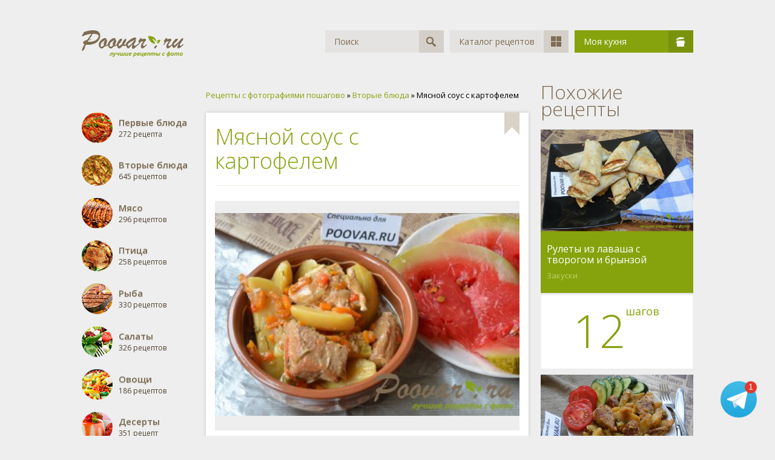

--- FILE ---
content_type: text/html; charset=windows-1251
request_url: https://poovar.ru/2421-myasnoy-sous-s-kartofelem.html
body_size: 7673
content:
<!DOCTYPE html>
<html>
	<head>
		<meta http-equiv="Content-Type" content="text/html; charset=windows-1251" />
<title>Мясной соус с картофелем рецепт пошагово с фото - как приготовить?</title>
<meta name="description" content="Обожаю готовить вот такие простые и доступные блюда, которые готовить легко и просто, и они всегда получаются вкусными и сытными. Мясной соус с картофелем - блюдо которое соберет за столом всех" />
<meta name="keywords" content="готовить, Обожаю, внимания, вашего, достойных, много, сайте, нашем, беседе, дружеской, доброй, располагает, друзей, родных, столом, соберет, которое, блюдо, картофелем, Мясной" />
<meta property="og:site_name" content="Рецепты с фотографиями пошагово готовим дома кулинарные рецепты на скорую руку" />
<meta property="og:type" content="article" />
<meta property="og:title" content="Мясной соус с картофелем" />
<meta property="og:url" content="https://poovar.ru/2421-myasnoy-sous-s-kartofelem.html" />
<meta property="og:image" content="https://poovar.ru/uploads/posts/2016-10/1476711924_2421.jpg" />
<link rel="search" type="application/opensearchdescription+xml" href="https://poovar.ru/engine/opensearch.php" title="Кулинарные рецепты Poovar.ru" />
<link rel="alternate" type="application/rss+xml" title="Кулинарные рецепты Poovar.ru" href="https://poovar.ru/rss.xml" />
<script async type="text/javascript" src="/engine/classes/min/index.php?charset=windows-1251&amp;g=general&amp;18"></script>
		<link rel="shortcut icon" href="/templates/Poovar/images/favicon.ico" />
		<meta name="viewport" content="user-scalable=no, initial-scale=1.0, maximum-scale=1.0, width=device-width">
		<link href="/templates/Poovar/css/styles.css" type="text/css" rel="stylesheet">
		<script data-ad-client="ca-pub-7381025208168320" async src="https://pagead2.googlesyndication.com/pagead/js/adsbygoogle.js"></script>
	</head>
	<body>
		<div class="wrapper">
			<div class="header">
				<a href="/"><img src="/templates/Poovar/images/logo.png" alt="Кулинарные рецепты на Poovar.ru"></a>
				<div class="menu">
					<div class="search">
						<form id="q_search" method="post">
							<div class="text"><input type="text" id="story" name="story" placeholder="Поиск" value="Поиск" autocomplete="off"></div>
							<button class="span" type="submit" title="Найти"><i>Найти</i></button>
							<input type="hidden" name="do" value="search">
							<input type="hidden" name="subaction" value="search">
						</form>
					</div>
					<a href="/katalog.html" class="item">Каталог рецептов<span><i class="catalog"></i></span></a>
					<div class="item green" id="userbox" onclick="userbox('profile');">
	Моя кухня<span><i class="pan"></i></span>
</div>


<form method="post">
	<ul class="userbox">
		<li class="text">
			<label for="login_name">Логин:</label>
			<input placeholder="Логин:" type="text" name="login_name" id="login_name">
		</li>
		<li class="text">
			<label for="login_password">Пароль</label>
			<input placeholder="Пароль" type="password" name="login_password" id="login_password">
		</li>
		<li class="block">
			<button class="btn" onclick="submit();" type="submit" title="Войти">Войти</button>
		</li>
		<!--li class="lnk">
			<a href="https://poovar.ru/index.php?do=lostpassword">Забыли пароль?</a>
			<a href="https://poovar.ru/index.php?do=register" class="right">Регистрация</a>
		</li-->
	</ul>
	<input name="login" type="hidden" id="login" value="submit">
</form>


<div style="display: none">
	
	
	<ul id="login_pane">
		<li class="dropdown">
			<a data-toggle="dropdown" class="btn-border" href="#"><b>Войти</b></a>
			<form class="dropdown-form dot" method="post">
				<div class="soc_links">
					
					
					
					
					
					
				</div>
				<ul class="login_form">
					<li>
						<label for="login_name">Логин:</label>
						<input placeholder="Логин:" type="text" name="login_name" id="login_name">
						<svg class="icon icon-login"><use xlink:href="#icon-login"></use></svg>
					</li>
					<li class="login_input-btn">
						<label for="login_password">Пароль</label>
						<input placeholder="Пароль" type="password" name="login_password" id="login_password">
						<svg class="icon icon-pass"><use xlink:href="#icon-pass"></use></svg>
						<button class="btn" onclick="submit();" type="submit" title="Войти">
							<svg class="icon icon-right"><use xlink:href="#icon-right"></use></svg>
							<span class="title_hide">Войти</span>
						</button>
					</li>
				</ul>
				<input name="login" type="hidden" id="login" value="submit">
				<div class="login_form__foot">
					<a class="right" href="https://poovar.ru/index.php?do=register"><b>Регистрация</b></a>
					<a href="https://poovar.ru/index.php?do=lostpassword">Забыли пароль?</a>
				</div>
			</form>
		</li>
		
	</ul>
	
</div>
				</div>
				<div class="clr"></div>
			</div>
			<div class="relative">
				
				
				<div class="w60">
					<div class="l-col">
						
<div class="categories_list">
	<ul class="reset cats">
		<li>
			<a href="/pervye-blyuda/">
				<img src="/templates/Poovar/images/categories/small/pervye-blyuda.png" alt="Первые блюда">
				<span class="title">Первые блюда</span>
				272 рецепта
			</a>
		</li>
		<li>
			<a href="/vtorye-blyuda/">
				<img src="/templates/Poovar/images/categories/small/vtorye-blyuda.png" alt="Вторые блюда">
				<span class="title">Вторые блюда</span>
				645 рецептов
			</a>
		</li>
		<li>
			<a href="/myaso/">
				<img src="/templates/Poovar/images/categories/small/myaso.png" alt="Мясо">
				<span class="title">Мясо</span>
				296 рецептов
			</a>
		</li>
		<li>
			<a href="/ptica/">
				<img src="/templates/Poovar/images/categories/small/ptica.png" alt="Птица">
				<span class="title">Птица</span>
				258 рецептов
			</a>
		</li>
		<li>
			<a href="/ryba/">
				<img src="/templates/Poovar/images/categories/small/ryba.png" alt="Рыба">
				<span class="title">Рыба</span>
				330 рецептов
			</a>
		</li>
		<li>
			<a href="/salaty/">
				<img src="/templates/Poovar/images/categories/small/salaty.png" alt="Салаты">
				<span class="title">Салаты</span>
				326 рецептов
			</a>
		</li>
		<li>
			<a href="/ovoschi/">
				<img src="/templates/Poovar/images/categories/small/ovoshi.png" alt="Овощи">
				<span class="title">Овощи</span>
				186 рецептов
			</a>
		</li>
		<li>
			<a href="/deserty/">
				<img src="/templates/Poovar/images/categories/small/deserty.png" alt="Десерты">
				<span class="title">Десерты</span>
				351 рецепт
			</a>
		</li>
		<li>
			<a href="/napitki/">
				<img src="/templates/Poovar/images/categories/small/napitki.png" alt="Напитки">
				<span class="title">Напитки</span>
				105 рецептов
			</a>
		</li>
		<li>
			<a href="/zakuski/">
				<img src="/templates/Poovar/images/categories/small/zakuski.png" alt="Закуски">
				<span class="title">Закуски</span>
				603 рецепта
			</a>
		</li>
		<li>
			<a href="/vypechka/">
				<img src="/templates/Poovar/images/categories/small/vypechka.png" alt="Выпечка">
				<span class="title">Выпечка</span>
				1095 рецептов
			</a>
		</li>
		<li>
			<a href="/zakrutki/">
				<img src="/templates/Poovar/images/categories/small/zakrutki.png" alt="Закрутки">
				<span class="title">Закрутки</span>
				256 рецептов
			</a>
		</li>
		<li>
			<a href="/postnye-blyuda/">
				<img src="/templates/Poovar/images/categories/small/postnye-blyuda.png" alt="Постные блюда">
				<span class="title">Постные блюда</span>
				166 рецептов
			</a>
		</li>
		<li>
			<a href="/video-recepty/">
				<img src="/templates/Poovar/images/categories/small/video-recepty.png" alt="Видео рецепты">
				<span class="title">Видео рецепты</span>
				3 рецептов
			</a>
		</li>
		<li>
			<a href="/recepty-dlya-multivarki.html">
				<img src="/templates/Poovar/images/categories/small/multivarka.png" alt="Рецепты для мультиварки">
				<span class="title">Мультиварка</span>
			</a>
		</li>
		<li>
			<a href="/novogodnie-blyuda-recepty.html">
				<img src="/templates/Poovar/images/categories/small/novogodnie-recepty.png" alt="Новогодние рецепты">
				<span class="title">Новогодние рецепты</span>
			</a>
		</li>
	</ul>
</div>
					</div>
					<div class="content">
						<div class="speedbar">
	<span id="dle-speedbar"><span itemscope itemtype="http://data-vocabulary.org/Breadcrumb"><a href="https://poovar.ru/" itemprop="url"><span itemprop="title">Рецепты с фотографиями пошагово</span></a></span> &raquo; <span itemscope itemtype="http://data-vocabulary.org/Breadcrumb"><a href="https://poovar.ru/vtorye-blyuda/" itemprop="url"><span itemprop="title">Вторые блюда</span></a></span> &raquo; Мясной соус с картофелем</span>
</div>
						
						<div id='dle-content'><div class="full_item" itemscope itemtype="http://schema.org/Recipe">
		<!--div class="w_block" style="padding:0 !important;">
			<- Реклама ->
		</div-->
	<div class="w_block">
		<div class="top">
			<div class="fav">
				
				<a href="/index.php?do=register"><img src="/templates/Poovar/dleimages/plus_fav.gif" alt=""></a>
			</div>
			<h1 class="pheading" itemprop="name">Мясной соус с картофелем</h1>
			<meta itemprop="recipeCategory" content="Вторые блюда" />
		</div>
		<div class="middle">
		<div class="big-img">
			<img class="xfieldimage image" itemprop="image" src="https://poovar.ru/uploads/posts/2016-10/1476711924_2421.jpg" alt="Мясной соус с картофелем Изображение" />
			
		</div>
			<div class="text">
				<div class="main-description__text main-description__text_short">
				<p itemprop="description">Обожаю готовить вот такие простые и доступные блюда, которые готовить легко и просто, и они всегда получаются вкусными и сытными. Мясной соус с картофелем - блюдо которое соберет за столом всех родных и друзей, и оно располагает к доброй, дружеской беседе. На нашем сайте много достойных вашего внимания рецептов.</p>
				</div>
				<div class="main-description__switcher">
				<span class="main-description__switch" style="display: none;">Свернуть</span>
				<span style="display: inline;" class="main-description__switch">Развернуть</span>
				</div>
				
				<table cellpadding="0" cellspacing="0" border="0">
					<tr>
						<td>Тип блюда:</td>
						<td><a href="https://poovar.ru/vtorye-blyuda/">Вторые блюда</a></td>
					</tr>
					<!--tr>
						<td>Просмотров:</td>
						<td>1 973</td>
					</tr-->
					
					<tr>
						<td>Порций:</td>
						<td itemprop="recipeYield">6-8</td>
					</tr>
					
					
					<tr>
						<td>Время:</td>
						<meta itemprop="prepTime" content="PT1H">
						<td itemprop="cookTime" content="PT1H">1 ч.</td>
					</tr>
					<tr>
						<td>Поделиться:</td>
						<td><script async type="text/javascript" src="//yastatic.net/es5-shims/0.0.2/es5-shims.min.js" charset="utf-8"></script>
<script async type="text/javascript" src="//yastatic.net/share2/share.js" charset="utf-8"></script>
<div class="ya-share2" data-services="vkontakte,facebook,odnoklassniki,gplus,moimir" data-counter=""></div></td>
					</tr>
					<tr>
						<td>Автор:</td>
						<td class="author">
							<a onclick="ShowProfile('natasha', 'https://poovar.ru/user/natasha/', '0'); return false;" href="https://poovar.ru/user/natasha/"><img src="https://poovar.ru/uploads/fotos/foto_626.jpg"></a>
							<span itemprop="author"><a onclick="ShowProfile('natasha', 'https://poovar.ru/user/natasha/', '0'); return false;" href="https://poovar.ru/user/natasha/">natasha</a></span>
							<span>17.10.2016</span>
						</td>
					</tr>
				</table>
			</div>
		</div>
	</div>
		<div class="w_block" style="padding:0 !important;">
			<!--div class="w_block">
				<- Реалама ->
			</div-->
		</div>
	
	<div class="w_block">
		<div class="pheading">Ингредиенты</div>
		<ul class="ingredients"><li li itemprop="recipeIngredient">Мясо свиное (шея) - 550-600 грамм.</li><li li itemprop="recipeIngredient">Картофель - 700-800 грамм.</li><li li itemprop="recipeIngredient">Морковь - 1 штука.</li><li li itemprop="recipeIngredient">Перец болгарский - 1 штука.</li><li li itemprop="recipeIngredient">Лук - 1 штука.</li><li li itemprop="recipeIngredient">Укроп, петрушка - по вкусу.</li><li li itemprop="recipeIngredient">Лавровый лист - 2 штуки.</li><li li itemprop="recipeIngredient">Соль, свежемолотый черный перец - по вкусу.</li><li li itemprop="recipeIngredient">Перец острый - по вкусу.</li><li li itemprop="recipeIngredient">Масло растительное и оливковое.</li></ul>
	</div>
	
		<!--div class="w_block" style="padding:0 !important;">
			<- Реклама 3 ->
		</div-->
	
	<div class="w_block transparent">
		<h2 class="pheading">Как приготовить?</h2>
		<div class="prigotovlenie">
			<ul>
				<li>
					<span itemprop="recipeInstructions"><b>1</b> Для приготовления мясного соуса желательно брать свиную шею, мясо нежное и оно имеет небольшую жировую прослойку. Мясо промыть, обсушить и нарезать на небольшие кусочки.</span>
					<br><img class="xfieldimage step_img_1" itemprop="image" src="https://poovar.ru/uploads/posts/2016-10/1476712128_2421-1.jpg" alt="Мясной соус с картофелем Шаг 1 (картинка)" />
				</li>
				<li>
					<span itemprop="recipeInstructions"><b>2</b> Сковороду нагреть, влить смесь из растительного и оливкового мала, масло хорошенько раскалить. На сковороде разложить кусочки мяса в один ряд и на самой большой конфорке и большом огне быстро обжарить мясо со всех сторон до золотисто-хрустящей корочки. Мясо не солить.</span>
					<br><img class="xfieldimage step_img_2" itemprop="image" src="https://poovar.ru/uploads/posts/2016-10/1476712212_2421-2.jpg" alt="Мясной соус с картофелем Шаг 2 (картинка)" />
				</li>
				<li>
					<span itemprop="recipeInstructions"><b>3</b> Пока мясо обжаривается в чайнике вскипятить воду. Обжаренное мясо переложить в кастрюлю с толстым дном, в которой и будете готовить мясной соус. Залить мясо горячей водой и тушить на самом маленьком огне до готовности, посолить. Не забудьте кастрюлю закрыть крышкой.</span>
					<br><img class="xfieldimage step_img_3" itemprop="image" src="https://poovar.ru/uploads/posts/2016-10/1476712476_2421-3.jpg" alt="Мясной соус с картофелем Шаг 3 (картинка)" />
				</li>
				<li>
					<span itemprop="recipeInstructions"><b>4</b> Лук почистить и нарезать. Нарезайте как вашей душе угодно. Я нарезала не очень мелко.</span>
					<br><img class="xfieldimage step_img_4" itemprop="image" src="https://poovar.ru/uploads/posts/2016-10/1476712631_2421-4.jpg" alt="Мясной соус с картофелем Шаг 4 (картинка)" />
				</li>
				<li>
					<span itemprop="recipeInstructions"><b>5</b> Лук обжаривать в той же сковороде где жарилось мясо. Масло пропиталось мясным соком и ароматом. Лук слегка посолить и поперчить. Обжаривать до слегка золотистого цвета.</span>
					<br><img class="xfieldimage step_img_5" itemprop="image" src="https://poovar.ru/uploads/posts/2016-10/1476712651_2421-5.jpg" alt="Мясной соус с картофелем Шаг 5 (картинка)" />
				</li>
				<li>
					<span itemprop="recipeInstructions"><b>6</b> Пока жариться лук, подготовим морковь и перец, их мы нарежем соломкой.</span>
					<br><img class="xfieldimage step_img_6" itemprop="image" src="https://poovar.ru/uploads/posts/2016-10/1476712799_2421-6.jpg" alt="Мясной соус с картофелем Шаг 6 (картинка)" />
				</li>
				<li>
					<span itemprop="recipeInstructions"><b>7</b> Добавить овощи в сковороду к луку, перемешать, сковороду прикрыть крышкой и тушить овощи на среднем огне, периодически перемешивать.</span>
					<br><img class="xfieldimage step_img_7" itemprop="image" src="https://poovar.ru/uploads/posts/2016-10/1476712806_2421-7.jpg" alt="Мясной соус с картофелем Шаг 7 (картинка)" />
				</li>
				<li>
					<span itemprop="recipeInstructions"><b>8</b> Картофель желательно брать одного размера, его почистить, нарезать на брусочки, промыть под проточной водой.</span>
					<br><img class="xfieldimage step_img_8" itemprop="image" src="https://poovar.ru/uploads/posts/2016-10/1476712905_2421-8.jpg" alt="Мясной соус с картофелем Шаг 8 (картинка)" />
				</li>
				<li>
					<span itemprop="recipeInstructions"><b>9</b> Когда мясо будет готово переложить в кастрюлю картофель.</span>
					<br><img class="xfieldimage step_img_9" itemprop="image" src="https://poovar.ru/uploads/posts/2016-10/1476712953_2421-9.jpg" alt="Мясной соус с картофелем Шаг 9 (картинка)" />
				</li>
				<li>
					<span itemprop="recipeInstructions"><b>10</b> Сверху картофеля выложить тушенные овощи. В сковороду влить воду, довести до кипения и перелить в кастрюлю, вода должна полностью закрыть картофель. Довести до кипения, посолить, поперчить. Переставить кастрюлю на самую маленькую конфорку, тушить мясо с картофелем до готовности.</span>
					<br><img class="xfieldimage step_img_10" itemprop="image" src="https://poovar.ru/uploads/posts/2016-10/1476713026_2421-10.jpg" alt="Мясной соус с картофелем Шаг 10 (картинка)" />
				</li>
				<li>
					<span itemprop="recipeInstructions"><b>11</b> В конце добавить острый перец, лавровый лист, мелко нарезанную зелень. Пробуйте на соль и доводите до вкуса. Выключить огонь, дать мясному соусу настояться минут 20.</span>
					<br><img class="xfieldimage step_img_11" itemprop="image" src="https://poovar.ru/uploads/posts/2016-10/1476713248_2421-11.jpg" alt="Мясной соус с картофелем Шаг 11 (картинка)" />
				</li>
				<li>
					<span itemprop="recipeInstructions"><b>12</b> Подавать мясной соус с солеными огурцами, помидорами. У нас был соленный арбуз. Наслаждайтесь!</span>
					<br><img class="xfieldimage step_img_12" itemprop="image" src="https://poovar.ru/uploads/posts/2016-10/1476713390_2421-12.jpg" alt="Мясной соус с картофелем Шаг 12 (картинка)" />
				</li>
				
				
				
				
				
				
				
				
		</div>
	</div>
    <span itemprop="aggregateRating" itemscope itemtype="http://schema.org/AggregateRating" style="display:none;">
        <meta itemprop="ratingValue" content="4,8">
        <meta itemprop="bestRating" content="5">
        <meta itemprop="ratingCount" content="1 973">
    </span>
    <span itemprop="nutrition" itemscope itemtype="http://schema.org/NutritionInformation" style="display:none;">
        <meta itemprop="calories" content="26-80">
    </span>
	
	
	<!--div class="w_block">
		<- Реалама ->
	</div-->	
	<div class="w_block">
		<div class="pheading">Комментарии</div>
			<form  method="post" name="dle-comments-form" id="dle-comments-form" ><div id="addcomment" class="addcomment">
	<div class="box_in">
		<ul class="ui-form">
		
			<li class="form-group combo">
				<div class="combo_field"><input placeholder="Ваше имя" type="text" name="name" id="name" class="wide" required></div>
			</li>
		
			<li id="comment-editor"><div class="bb-editor">
<textarea name="comments" id="comments" cols="70" rows="10"></textarea>
</div></li>
		
			<div class="c-captcha">
				<div class="g-recaptcha" data-sitekey="6LcPkx0TAAAAALYv-e-V8aq5EFoI2nR1qq2x4AC0" data-theme="light"></div>
			</div>
		
		
		</ul>
		<div class="form_submit">
		
			<button class="btn btn-big" type="submit" name="submit" title="Отправить комментарий"><b>Отправить комментарий</b></button>
		</div>
	</div>
</div>
		<input type="hidden" name="subaction" value="addcomment" />
		<input type="hidden" name="post_id" id="post_id" value="2421" /></form><script src='https://www.google.com/recaptcha/api.js?hl=ru' async defer></script>
			
<div id="dle-ajax-comments"></div>

		</div>
	</div></div>
					</div>
				</div>
				<div class="w40">
					<div class="related">
						<div class="ph">Похожие рецепты</div>
						<div class="short_item">
	<div class="i_body">
		<div class="image">
			<a href="https://poovar.ru/2398-rulety-iz-lavasha-s-tvorogom-i-brynzoy.html">
				
				<img class="xfieldimage image" src="https://poovar.ru/uploads/posts/2016-10/1475491942_2398.jpg" alt="" />
			</a>
		</div>
		<div class="title">
			<a href="https://poovar.ru/2398-rulety-iz-lavasha-s-tvorogom-i-brynzoy.html" title="Рулеты из лаваша с творогом и брынзой">Рулеты из лаваша с творогом и брынзой</a>
			<a href="https://poovar.ru/zakuski/" class="cat">Закуски</a>
		</div>
		<div class="steps">
			<span>12 <sup>шагов</sup></span>
		</div>
	</div>
</div><div class="short_item">
	<div class="i_body">
		<div class="image">
			<a href="https://poovar.ru/2345-zharkoe-po-domashnemu-iz-svininy-i-kartofelya.html">
				
				<img class="xfieldimage image" src="https://poovar.ru/uploads/posts/2016-09/1473346628_2345.jpg" alt="" />
			</a>
		</div>
		<div class="title">
			<a href="https://poovar.ru/2345-zharkoe-po-domashnemu-iz-svininy-i-kartofelya.html" title="Жаркое по домашнему из свинины и картофеля">Жаркое по домашнему из свинины и картофеля</a>
			<a href="https://poovar.ru/vtorye-blyuda/" class="cat">Вторые блюда</a>
		</div>
		<div class="steps">
			<span>9 <sup>шагов</sup></span>
		</div>
	</div>
</div><div class="short_item">
	<div class="i_body">
		<div class="image">
			<a href="https://poovar.ru/2323-sup-s-ryboy-i-kartofelem.html">
				
				<img class="xfieldimage image" src="https://poovar.ru/uploads/posts/2016-08/1472304113_2323.jpg" alt="" />
			</a>
		</div>
		<div class="title">
			<a href="https://poovar.ru/2323-sup-s-ryboy-i-kartofelem.html" title="Суп с рыбой и картофелем">Суп с рыбой и картофелем</a>
			<a href="https://poovar.ru/pervye-blyuda/" class="cat">Первые блюда</a>
		</div>
		<div class="steps">
			<span>6 <sup>шагов</sup></span>
		</div>
	</div>
</div><div class="short_item">
	<div class="i_body">
		<div class="image">
			<a href="https://poovar.ru/2211-frikadelki-v-tomatnom-souse.html">
				
				<img class="xfieldimage image" src="https://poovar.ru/uploads/posts/2016-07/1467616947_2211.jpg" alt="" />
			</a>
		</div>
		<div class="title">
			<a href="https://poovar.ru/2211-frikadelki-v-tomatnom-souse.html" title="Фрикадельки в томатном соусе">Фрикадельки в томатном соусе</a>
			<a href="https://poovar.ru/myaso/" class="cat">Мясо</a>
		</div>
		<div class="steps">
			<span>12 <sup>шагов</sup></span>
		</div>
	</div>
</div><div class="short_item">
	<div class="i_body">
		<div class="image">
			<a href="https://poovar.ru/2087-zapechennyy-farshirovannyy-kartofel.html">
				
				<img class="xfieldimage image" src="https://poovar.ru/uploads/posts/2016-05/1463556079_2087.jpg" alt="" />
			</a>
		</div>
		<div class="title">
			<a href="https://poovar.ru/2087-zapechennyy-farshirovannyy-kartofel.html" title="Запеченный фаршированный картофель">Запеченный фаршированный картофель</a>
			<a href="https://poovar.ru/vtorye-blyuda/" class="cat">Вторые блюда</a>
		</div>
		<div class="steps">
			<span>6 <sup>шагов</sup></span>
		</div>
	</div>
</div><div class="short_item">
	<div class="i_body">
		<div class="image">
			<a href="https://poovar.ru/1284-svinina-s-kartofelem-po-estonski.html">
				
				<img class="xfieldimage image" src="https://poovar.ru/uploads/posts/2014-08/1408521435_svinina-kartoshkoy.jpg" alt="" />
			</a>
		</div>
		<div class="title">
			<a href="https://poovar.ru/1284-svinina-s-kartofelem-po-estonski.html" title="Свинина с картофелем по-эстонски">Свинина с картофелем по-эстонски</a>
			<a href="https://poovar.ru/vtorye-blyuda/" class="cat">Вторые блюда</a>
		</div>
		<div class="steps">
			<span>2 <sup>шага</sup></span>
		</div>
	</div>
</div><div class="short_item">
	<div class="i_body">
		<div class="image">
			<a href="https://poovar.ru/1109-zapekanka-syrnyy-pirog-iz-lavasha.html">
				
				<img class="xfieldimage image" src="https://poovar.ru/uploads/posts/2014-06/1401883486_cc216ceacfa37d6c913e32242a0cdfb8.jpg" alt="" />
			</a>
		</div>
		<div class="title">
			<a href="https://poovar.ru/1109-zapekanka-syrnyy-pirog-iz-lavasha.html" title="Запеканка-сырный пирог из лаваша">Запеканка-сырный пирог из лаваша</a>
			<a href="https://poovar.ru/vtorye-blyuda/" class="cat">Вторые блюда</a>
		</div>
		<div class="steps">
			<span>3 <sup>шага</sup></span>
		</div>
	</div>
</div><div class="short_item">
	<div class="i_body">
		<div class="image">
			<a href="https://poovar.ru/197-treska-v-tomatatnom-souse-s-timyanom.html">
				<img src="/uploads/posts/2013-02/thumbs/1360676015_marinata-de-peste-cu-suc-de-rosii.jpg" alt="">
				
			</a>
		</div>
		<div class="title">
			<a href="https://poovar.ru/197-treska-v-tomatatnom-souse-s-timyanom.html" title="Треска в томататном соусе с тимьяном">Треска в томататном соусе с тимьяном</a>
			<a href="https://poovar.ru/ryba/" class="cat">Рыба</a>
		</div>
		<div class="steps">
			<span>5 <sup>шагов</sup></span>
		</div>
	</div>
</div>
					</div>
				</div>
				<div class="clr"></div>
				<div class="footer">
					<div class="counters">
					© 2019 - Poovar.ru Кулинарные рецепты.
<!--LiveInternet counter--><script type="text/javascript">new Image().src="//counter.yadro.ru/hit?r"+escape(document.referrer)+((typeof(screen)=="undefined")?"":";s"+screen.width+"*"+screen.height+"*"+(screen.colorDepth?screen.colorDepth:screen.pixelDepth))+";u"+escape(document.URL)+";"+Math.random()</script><!--/LiveInternet-->
					</div>
				</div>
				
				
			</div>
			<div class="clr"></div>
		</div>
		<script type="text/javascript">
<!--
var dle_root       = '/';
var dle_admin      = '';
var dle_login_hash = '';
var dle_group      = 5;
var dle_skin       = 'Poovar';
var dle_wysiwyg    = '-1';
var quick_wysiwyg  = '0';
var dle_act_lang   = ["Да", "Нет", "Ввод", "Отмена", "Сохранить", "Удалить", "Загрузка. Пожалуйста, подождите..."];
var menu_short     = 'Быстрое редактирование';
var menu_full      = 'Полное редактирование';
var menu_profile   = 'Просмотр профиля';
var menu_send      = 'Отправить сообщение';
var menu_uedit     = 'Админцентр';
var dle_info       = 'Информация';
var dle_confirm    = 'Подтверждение';
var dle_prompt     = 'Ввод информации';
var dle_req_field  = 'Заполните все необходимые поля';
var dle_del_agree  = 'Вы действительно хотите удалить? Данное действие невозможно будет отменить';
var dle_spam_agree = 'Вы действительно хотите отметить пользователя как спамера? Это приведёт к удалению всех его комментариев';
var dle_complaint  = 'Укажите текст Вашей жалобы для администрации:';
var dle_big_text   = 'Выделен слишком большой участок текста.';
var dle_orfo_title = 'Укажите комментарий для администрации к найденной ошибке на странице';
var dle_p_send     = 'Отправить';
var dle_p_send_ok  = 'Уведомление успешно отправлено';
var dle_save_ok    = 'Изменения успешно сохранены. Обновить страницу?';
var dle_reply_title= 'Ответ на комментарий';
var dle_tree_comm  = '0';
var dle_del_news   = 'Удалить статью';
var allow_dle_delete_news   = false;
var dle_search_delay   = false;
var dle_search_value   = '';
jQuery(function($){
$('#dle-comments-form').submit(function() {
	doAddComments();
	return false;
});
FastSearch();
});
//-->
</script>
<style>
@keyframes bounce{45%,5%{-webkit-transform:translate3d(0,-1px,0);transform:translate3d(0,-1px,0)}10%,40%{-webkit-transform:translate3d(0,2px,0);transform:translate3d(0,2px,0)}15%,25%,35%{-webkit-transform:translate3d(0,-4px,0);transform:translate3d(0,-4px,0)}20%,30%{-webkit-transform:translate3d(0,4px,0);transform:translate3d(0,4px,0)}}
.poovar-telegram__wraper{position:fixed;bottom:30px;right:30px;-webkit-animation:bounce 4s linear infinite;animation:bounce 4s linear infinite;z-index:10}.poovar-telegram__icon{background:url(/templates/Poovar/images/telegram.svg) 50% no-repeat;width:60px;height:60px;display:block;border-bottom:none!important}.poovar-telegram__badge{position:absolute;top:0;right:0;width:20px;height:20px;border-radius:50%;background-color:#e4372e;display:-webkit-box;display:-ms-flexbox;display:flex;-webkit-box-align:center;-ms-flex-align:center;align-items:center;-webkit-box-pack:center;-ms-flex-pack:center;justify-content:center;font-family:Arial;letter-spacing:.34px}.poovar-telegram__badge{color:#fff;font-size:.85rem;line-height:1rem;text-align:center}@media screen and (min-width:860px){.poovar-telegram__wraper{}}@media all and (display-mode:standalone){#smartbanner{}.poovar-telegram__wraper{}}
</style>
<div class="poovar-telegram__wraper"><a class="poovar-telegram__icon" title="Рецепты в Telegram" href="https://t.me/kulinarnye_recepty" target="_blank"></a><div class="poovar-telegram__badge">1</div></div>
		
		<link href="/templates/Poovar/css/engine.css" type="text/css" rel="stylesheet">
		<script async type="text/javascript" src="/templates/Poovar/js/lib.js"></script>
	<script defer src="https://static.cloudflareinsights.com/beacon.min.js/vcd15cbe7772f49c399c6a5babf22c1241717689176015" integrity="sha512-ZpsOmlRQV6y907TI0dKBHq9Md29nnaEIPlkf84rnaERnq6zvWvPUqr2ft8M1aS28oN72PdrCzSjY4U6VaAw1EQ==" data-cf-beacon='{"version":"2024.11.0","token":"f99df0cb216946f3b1f7969513fae60f","r":1,"server_timing":{"name":{"cfCacheStatus":true,"cfEdge":true,"cfExtPri":true,"cfL4":true,"cfOrigin":true,"cfSpeedBrain":true},"location_startswith":null}}' crossorigin="anonymous"></script>
</body>
</html>

--- FILE ---
content_type: text/html; charset=utf-8
request_url: https://www.google.com/recaptcha/api2/anchor?ar=1&k=6LcPkx0TAAAAALYv-e-V8aq5EFoI2nR1qq2x4AC0&co=aHR0cHM6Ly9wb292YXIucnU6NDQz&hl=ru&v=PoyoqOPhxBO7pBk68S4YbpHZ&theme=light&size=normal&anchor-ms=20000&execute-ms=30000&cb=5fpa3ba8rkdr
body_size: 49491
content:
<!DOCTYPE HTML><html dir="ltr" lang="ru"><head><meta http-equiv="Content-Type" content="text/html; charset=UTF-8">
<meta http-equiv="X-UA-Compatible" content="IE=edge">
<title>reCAPTCHA</title>
<style type="text/css">
/* cyrillic-ext */
@font-face {
  font-family: 'Roboto';
  font-style: normal;
  font-weight: 400;
  font-stretch: 100%;
  src: url(//fonts.gstatic.com/s/roboto/v48/KFO7CnqEu92Fr1ME7kSn66aGLdTylUAMa3GUBHMdazTgWw.woff2) format('woff2');
  unicode-range: U+0460-052F, U+1C80-1C8A, U+20B4, U+2DE0-2DFF, U+A640-A69F, U+FE2E-FE2F;
}
/* cyrillic */
@font-face {
  font-family: 'Roboto';
  font-style: normal;
  font-weight: 400;
  font-stretch: 100%;
  src: url(//fonts.gstatic.com/s/roboto/v48/KFO7CnqEu92Fr1ME7kSn66aGLdTylUAMa3iUBHMdazTgWw.woff2) format('woff2');
  unicode-range: U+0301, U+0400-045F, U+0490-0491, U+04B0-04B1, U+2116;
}
/* greek-ext */
@font-face {
  font-family: 'Roboto';
  font-style: normal;
  font-weight: 400;
  font-stretch: 100%;
  src: url(//fonts.gstatic.com/s/roboto/v48/KFO7CnqEu92Fr1ME7kSn66aGLdTylUAMa3CUBHMdazTgWw.woff2) format('woff2');
  unicode-range: U+1F00-1FFF;
}
/* greek */
@font-face {
  font-family: 'Roboto';
  font-style: normal;
  font-weight: 400;
  font-stretch: 100%;
  src: url(//fonts.gstatic.com/s/roboto/v48/KFO7CnqEu92Fr1ME7kSn66aGLdTylUAMa3-UBHMdazTgWw.woff2) format('woff2');
  unicode-range: U+0370-0377, U+037A-037F, U+0384-038A, U+038C, U+038E-03A1, U+03A3-03FF;
}
/* math */
@font-face {
  font-family: 'Roboto';
  font-style: normal;
  font-weight: 400;
  font-stretch: 100%;
  src: url(//fonts.gstatic.com/s/roboto/v48/KFO7CnqEu92Fr1ME7kSn66aGLdTylUAMawCUBHMdazTgWw.woff2) format('woff2');
  unicode-range: U+0302-0303, U+0305, U+0307-0308, U+0310, U+0312, U+0315, U+031A, U+0326-0327, U+032C, U+032F-0330, U+0332-0333, U+0338, U+033A, U+0346, U+034D, U+0391-03A1, U+03A3-03A9, U+03B1-03C9, U+03D1, U+03D5-03D6, U+03F0-03F1, U+03F4-03F5, U+2016-2017, U+2034-2038, U+203C, U+2040, U+2043, U+2047, U+2050, U+2057, U+205F, U+2070-2071, U+2074-208E, U+2090-209C, U+20D0-20DC, U+20E1, U+20E5-20EF, U+2100-2112, U+2114-2115, U+2117-2121, U+2123-214F, U+2190, U+2192, U+2194-21AE, U+21B0-21E5, U+21F1-21F2, U+21F4-2211, U+2213-2214, U+2216-22FF, U+2308-230B, U+2310, U+2319, U+231C-2321, U+2336-237A, U+237C, U+2395, U+239B-23B7, U+23D0, U+23DC-23E1, U+2474-2475, U+25AF, U+25B3, U+25B7, U+25BD, U+25C1, U+25CA, U+25CC, U+25FB, U+266D-266F, U+27C0-27FF, U+2900-2AFF, U+2B0E-2B11, U+2B30-2B4C, U+2BFE, U+3030, U+FF5B, U+FF5D, U+1D400-1D7FF, U+1EE00-1EEFF;
}
/* symbols */
@font-face {
  font-family: 'Roboto';
  font-style: normal;
  font-weight: 400;
  font-stretch: 100%;
  src: url(//fonts.gstatic.com/s/roboto/v48/KFO7CnqEu92Fr1ME7kSn66aGLdTylUAMaxKUBHMdazTgWw.woff2) format('woff2');
  unicode-range: U+0001-000C, U+000E-001F, U+007F-009F, U+20DD-20E0, U+20E2-20E4, U+2150-218F, U+2190, U+2192, U+2194-2199, U+21AF, U+21E6-21F0, U+21F3, U+2218-2219, U+2299, U+22C4-22C6, U+2300-243F, U+2440-244A, U+2460-24FF, U+25A0-27BF, U+2800-28FF, U+2921-2922, U+2981, U+29BF, U+29EB, U+2B00-2BFF, U+4DC0-4DFF, U+FFF9-FFFB, U+10140-1018E, U+10190-1019C, U+101A0, U+101D0-101FD, U+102E0-102FB, U+10E60-10E7E, U+1D2C0-1D2D3, U+1D2E0-1D37F, U+1F000-1F0FF, U+1F100-1F1AD, U+1F1E6-1F1FF, U+1F30D-1F30F, U+1F315, U+1F31C, U+1F31E, U+1F320-1F32C, U+1F336, U+1F378, U+1F37D, U+1F382, U+1F393-1F39F, U+1F3A7-1F3A8, U+1F3AC-1F3AF, U+1F3C2, U+1F3C4-1F3C6, U+1F3CA-1F3CE, U+1F3D4-1F3E0, U+1F3ED, U+1F3F1-1F3F3, U+1F3F5-1F3F7, U+1F408, U+1F415, U+1F41F, U+1F426, U+1F43F, U+1F441-1F442, U+1F444, U+1F446-1F449, U+1F44C-1F44E, U+1F453, U+1F46A, U+1F47D, U+1F4A3, U+1F4B0, U+1F4B3, U+1F4B9, U+1F4BB, U+1F4BF, U+1F4C8-1F4CB, U+1F4D6, U+1F4DA, U+1F4DF, U+1F4E3-1F4E6, U+1F4EA-1F4ED, U+1F4F7, U+1F4F9-1F4FB, U+1F4FD-1F4FE, U+1F503, U+1F507-1F50B, U+1F50D, U+1F512-1F513, U+1F53E-1F54A, U+1F54F-1F5FA, U+1F610, U+1F650-1F67F, U+1F687, U+1F68D, U+1F691, U+1F694, U+1F698, U+1F6AD, U+1F6B2, U+1F6B9-1F6BA, U+1F6BC, U+1F6C6-1F6CF, U+1F6D3-1F6D7, U+1F6E0-1F6EA, U+1F6F0-1F6F3, U+1F6F7-1F6FC, U+1F700-1F7FF, U+1F800-1F80B, U+1F810-1F847, U+1F850-1F859, U+1F860-1F887, U+1F890-1F8AD, U+1F8B0-1F8BB, U+1F8C0-1F8C1, U+1F900-1F90B, U+1F93B, U+1F946, U+1F984, U+1F996, U+1F9E9, U+1FA00-1FA6F, U+1FA70-1FA7C, U+1FA80-1FA89, U+1FA8F-1FAC6, U+1FACE-1FADC, U+1FADF-1FAE9, U+1FAF0-1FAF8, U+1FB00-1FBFF;
}
/* vietnamese */
@font-face {
  font-family: 'Roboto';
  font-style: normal;
  font-weight: 400;
  font-stretch: 100%;
  src: url(//fonts.gstatic.com/s/roboto/v48/KFO7CnqEu92Fr1ME7kSn66aGLdTylUAMa3OUBHMdazTgWw.woff2) format('woff2');
  unicode-range: U+0102-0103, U+0110-0111, U+0128-0129, U+0168-0169, U+01A0-01A1, U+01AF-01B0, U+0300-0301, U+0303-0304, U+0308-0309, U+0323, U+0329, U+1EA0-1EF9, U+20AB;
}
/* latin-ext */
@font-face {
  font-family: 'Roboto';
  font-style: normal;
  font-weight: 400;
  font-stretch: 100%;
  src: url(//fonts.gstatic.com/s/roboto/v48/KFO7CnqEu92Fr1ME7kSn66aGLdTylUAMa3KUBHMdazTgWw.woff2) format('woff2');
  unicode-range: U+0100-02BA, U+02BD-02C5, U+02C7-02CC, U+02CE-02D7, U+02DD-02FF, U+0304, U+0308, U+0329, U+1D00-1DBF, U+1E00-1E9F, U+1EF2-1EFF, U+2020, U+20A0-20AB, U+20AD-20C0, U+2113, U+2C60-2C7F, U+A720-A7FF;
}
/* latin */
@font-face {
  font-family: 'Roboto';
  font-style: normal;
  font-weight: 400;
  font-stretch: 100%;
  src: url(//fonts.gstatic.com/s/roboto/v48/KFO7CnqEu92Fr1ME7kSn66aGLdTylUAMa3yUBHMdazQ.woff2) format('woff2');
  unicode-range: U+0000-00FF, U+0131, U+0152-0153, U+02BB-02BC, U+02C6, U+02DA, U+02DC, U+0304, U+0308, U+0329, U+2000-206F, U+20AC, U+2122, U+2191, U+2193, U+2212, U+2215, U+FEFF, U+FFFD;
}
/* cyrillic-ext */
@font-face {
  font-family: 'Roboto';
  font-style: normal;
  font-weight: 500;
  font-stretch: 100%;
  src: url(//fonts.gstatic.com/s/roboto/v48/KFO7CnqEu92Fr1ME7kSn66aGLdTylUAMa3GUBHMdazTgWw.woff2) format('woff2');
  unicode-range: U+0460-052F, U+1C80-1C8A, U+20B4, U+2DE0-2DFF, U+A640-A69F, U+FE2E-FE2F;
}
/* cyrillic */
@font-face {
  font-family: 'Roboto';
  font-style: normal;
  font-weight: 500;
  font-stretch: 100%;
  src: url(//fonts.gstatic.com/s/roboto/v48/KFO7CnqEu92Fr1ME7kSn66aGLdTylUAMa3iUBHMdazTgWw.woff2) format('woff2');
  unicode-range: U+0301, U+0400-045F, U+0490-0491, U+04B0-04B1, U+2116;
}
/* greek-ext */
@font-face {
  font-family: 'Roboto';
  font-style: normal;
  font-weight: 500;
  font-stretch: 100%;
  src: url(//fonts.gstatic.com/s/roboto/v48/KFO7CnqEu92Fr1ME7kSn66aGLdTylUAMa3CUBHMdazTgWw.woff2) format('woff2');
  unicode-range: U+1F00-1FFF;
}
/* greek */
@font-face {
  font-family: 'Roboto';
  font-style: normal;
  font-weight: 500;
  font-stretch: 100%;
  src: url(//fonts.gstatic.com/s/roboto/v48/KFO7CnqEu92Fr1ME7kSn66aGLdTylUAMa3-UBHMdazTgWw.woff2) format('woff2');
  unicode-range: U+0370-0377, U+037A-037F, U+0384-038A, U+038C, U+038E-03A1, U+03A3-03FF;
}
/* math */
@font-face {
  font-family: 'Roboto';
  font-style: normal;
  font-weight: 500;
  font-stretch: 100%;
  src: url(//fonts.gstatic.com/s/roboto/v48/KFO7CnqEu92Fr1ME7kSn66aGLdTylUAMawCUBHMdazTgWw.woff2) format('woff2');
  unicode-range: U+0302-0303, U+0305, U+0307-0308, U+0310, U+0312, U+0315, U+031A, U+0326-0327, U+032C, U+032F-0330, U+0332-0333, U+0338, U+033A, U+0346, U+034D, U+0391-03A1, U+03A3-03A9, U+03B1-03C9, U+03D1, U+03D5-03D6, U+03F0-03F1, U+03F4-03F5, U+2016-2017, U+2034-2038, U+203C, U+2040, U+2043, U+2047, U+2050, U+2057, U+205F, U+2070-2071, U+2074-208E, U+2090-209C, U+20D0-20DC, U+20E1, U+20E5-20EF, U+2100-2112, U+2114-2115, U+2117-2121, U+2123-214F, U+2190, U+2192, U+2194-21AE, U+21B0-21E5, U+21F1-21F2, U+21F4-2211, U+2213-2214, U+2216-22FF, U+2308-230B, U+2310, U+2319, U+231C-2321, U+2336-237A, U+237C, U+2395, U+239B-23B7, U+23D0, U+23DC-23E1, U+2474-2475, U+25AF, U+25B3, U+25B7, U+25BD, U+25C1, U+25CA, U+25CC, U+25FB, U+266D-266F, U+27C0-27FF, U+2900-2AFF, U+2B0E-2B11, U+2B30-2B4C, U+2BFE, U+3030, U+FF5B, U+FF5D, U+1D400-1D7FF, U+1EE00-1EEFF;
}
/* symbols */
@font-face {
  font-family: 'Roboto';
  font-style: normal;
  font-weight: 500;
  font-stretch: 100%;
  src: url(//fonts.gstatic.com/s/roboto/v48/KFO7CnqEu92Fr1ME7kSn66aGLdTylUAMaxKUBHMdazTgWw.woff2) format('woff2');
  unicode-range: U+0001-000C, U+000E-001F, U+007F-009F, U+20DD-20E0, U+20E2-20E4, U+2150-218F, U+2190, U+2192, U+2194-2199, U+21AF, U+21E6-21F0, U+21F3, U+2218-2219, U+2299, U+22C4-22C6, U+2300-243F, U+2440-244A, U+2460-24FF, U+25A0-27BF, U+2800-28FF, U+2921-2922, U+2981, U+29BF, U+29EB, U+2B00-2BFF, U+4DC0-4DFF, U+FFF9-FFFB, U+10140-1018E, U+10190-1019C, U+101A0, U+101D0-101FD, U+102E0-102FB, U+10E60-10E7E, U+1D2C0-1D2D3, U+1D2E0-1D37F, U+1F000-1F0FF, U+1F100-1F1AD, U+1F1E6-1F1FF, U+1F30D-1F30F, U+1F315, U+1F31C, U+1F31E, U+1F320-1F32C, U+1F336, U+1F378, U+1F37D, U+1F382, U+1F393-1F39F, U+1F3A7-1F3A8, U+1F3AC-1F3AF, U+1F3C2, U+1F3C4-1F3C6, U+1F3CA-1F3CE, U+1F3D4-1F3E0, U+1F3ED, U+1F3F1-1F3F3, U+1F3F5-1F3F7, U+1F408, U+1F415, U+1F41F, U+1F426, U+1F43F, U+1F441-1F442, U+1F444, U+1F446-1F449, U+1F44C-1F44E, U+1F453, U+1F46A, U+1F47D, U+1F4A3, U+1F4B0, U+1F4B3, U+1F4B9, U+1F4BB, U+1F4BF, U+1F4C8-1F4CB, U+1F4D6, U+1F4DA, U+1F4DF, U+1F4E3-1F4E6, U+1F4EA-1F4ED, U+1F4F7, U+1F4F9-1F4FB, U+1F4FD-1F4FE, U+1F503, U+1F507-1F50B, U+1F50D, U+1F512-1F513, U+1F53E-1F54A, U+1F54F-1F5FA, U+1F610, U+1F650-1F67F, U+1F687, U+1F68D, U+1F691, U+1F694, U+1F698, U+1F6AD, U+1F6B2, U+1F6B9-1F6BA, U+1F6BC, U+1F6C6-1F6CF, U+1F6D3-1F6D7, U+1F6E0-1F6EA, U+1F6F0-1F6F3, U+1F6F7-1F6FC, U+1F700-1F7FF, U+1F800-1F80B, U+1F810-1F847, U+1F850-1F859, U+1F860-1F887, U+1F890-1F8AD, U+1F8B0-1F8BB, U+1F8C0-1F8C1, U+1F900-1F90B, U+1F93B, U+1F946, U+1F984, U+1F996, U+1F9E9, U+1FA00-1FA6F, U+1FA70-1FA7C, U+1FA80-1FA89, U+1FA8F-1FAC6, U+1FACE-1FADC, U+1FADF-1FAE9, U+1FAF0-1FAF8, U+1FB00-1FBFF;
}
/* vietnamese */
@font-face {
  font-family: 'Roboto';
  font-style: normal;
  font-weight: 500;
  font-stretch: 100%;
  src: url(//fonts.gstatic.com/s/roboto/v48/KFO7CnqEu92Fr1ME7kSn66aGLdTylUAMa3OUBHMdazTgWw.woff2) format('woff2');
  unicode-range: U+0102-0103, U+0110-0111, U+0128-0129, U+0168-0169, U+01A0-01A1, U+01AF-01B0, U+0300-0301, U+0303-0304, U+0308-0309, U+0323, U+0329, U+1EA0-1EF9, U+20AB;
}
/* latin-ext */
@font-face {
  font-family: 'Roboto';
  font-style: normal;
  font-weight: 500;
  font-stretch: 100%;
  src: url(//fonts.gstatic.com/s/roboto/v48/KFO7CnqEu92Fr1ME7kSn66aGLdTylUAMa3KUBHMdazTgWw.woff2) format('woff2');
  unicode-range: U+0100-02BA, U+02BD-02C5, U+02C7-02CC, U+02CE-02D7, U+02DD-02FF, U+0304, U+0308, U+0329, U+1D00-1DBF, U+1E00-1E9F, U+1EF2-1EFF, U+2020, U+20A0-20AB, U+20AD-20C0, U+2113, U+2C60-2C7F, U+A720-A7FF;
}
/* latin */
@font-face {
  font-family: 'Roboto';
  font-style: normal;
  font-weight: 500;
  font-stretch: 100%;
  src: url(//fonts.gstatic.com/s/roboto/v48/KFO7CnqEu92Fr1ME7kSn66aGLdTylUAMa3yUBHMdazQ.woff2) format('woff2');
  unicode-range: U+0000-00FF, U+0131, U+0152-0153, U+02BB-02BC, U+02C6, U+02DA, U+02DC, U+0304, U+0308, U+0329, U+2000-206F, U+20AC, U+2122, U+2191, U+2193, U+2212, U+2215, U+FEFF, U+FFFD;
}
/* cyrillic-ext */
@font-face {
  font-family: 'Roboto';
  font-style: normal;
  font-weight: 900;
  font-stretch: 100%;
  src: url(//fonts.gstatic.com/s/roboto/v48/KFO7CnqEu92Fr1ME7kSn66aGLdTylUAMa3GUBHMdazTgWw.woff2) format('woff2');
  unicode-range: U+0460-052F, U+1C80-1C8A, U+20B4, U+2DE0-2DFF, U+A640-A69F, U+FE2E-FE2F;
}
/* cyrillic */
@font-face {
  font-family: 'Roboto';
  font-style: normal;
  font-weight: 900;
  font-stretch: 100%;
  src: url(//fonts.gstatic.com/s/roboto/v48/KFO7CnqEu92Fr1ME7kSn66aGLdTylUAMa3iUBHMdazTgWw.woff2) format('woff2');
  unicode-range: U+0301, U+0400-045F, U+0490-0491, U+04B0-04B1, U+2116;
}
/* greek-ext */
@font-face {
  font-family: 'Roboto';
  font-style: normal;
  font-weight: 900;
  font-stretch: 100%;
  src: url(//fonts.gstatic.com/s/roboto/v48/KFO7CnqEu92Fr1ME7kSn66aGLdTylUAMa3CUBHMdazTgWw.woff2) format('woff2');
  unicode-range: U+1F00-1FFF;
}
/* greek */
@font-face {
  font-family: 'Roboto';
  font-style: normal;
  font-weight: 900;
  font-stretch: 100%;
  src: url(//fonts.gstatic.com/s/roboto/v48/KFO7CnqEu92Fr1ME7kSn66aGLdTylUAMa3-UBHMdazTgWw.woff2) format('woff2');
  unicode-range: U+0370-0377, U+037A-037F, U+0384-038A, U+038C, U+038E-03A1, U+03A3-03FF;
}
/* math */
@font-face {
  font-family: 'Roboto';
  font-style: normal;
  font-weight: 900;
  font-stretch: 100%;
  src: url(//fonts.gstatic.com/s/roboto/v48/KFO7CnqEu92Fr1ME7kSn66aGLdTylUAMawCUBHMdazTgWw.woff2) format('woff2');
  unicode-range: U+0302-0303, U+0305, U+0307-0308, U+0310, U+0312, U+0315, U+031A, U+0326-0327, U+032C, U+032F-0330, U+0332-0333, U+0338, U+033A, U+0346, U+034D, U+0391-03A1, U+03A3-03A9, U+03B1-03C9, U+03D1, U+03D5-03D6, U+03F0-03F1, U+03F4-03F5, U+2016-2017, U+2034-2038, U+203C, U+2040, U+2043, U+2047, U+2050, U+2057, U+205F, U+2070-2071, U+2074-208E, U+2090-209C, U+20D0-20DC, U+20E1, U+20E5-20EF, U+2100-2112, U+2114-2115, U+2117-2121, U+2123-214F, U+2190, U+2192, U+2194-21AE, U+21B0-21E5, U+21F1-21F2, U+21F4-2211, U+2213-2214, U+2216-22FF, U+2308-230B, U+2310, U+2319, U+231C-2321, U+2336-237A, U+237C, U+2395, U+239B-23B7, U+23D0, U+23DC-23E1, U+2474-2475, U+25AF, U+25B3, U+25B7, U+25BD, U+25C1, U+25CA, U+25CC, U+25FB, U+266D-266F, U+27C0-27FF, U+2900-2AFF, U+2B0E-2B11, U+2B30-2B4C, U+2BFE, U+3030, U+FF5B, U+FF5D, U+1D400-1D7FF, U+1EE00-1EEFF;
}
/* symbols */
@font-face {
  font-family: 'Roboto';
  font-style: normal;
  font-weight: 900;
  font-stretch: 100%;
  src: url(//fonts.gstatic.com/s/roboto/v48/KFO7CnqEu92Fr1ME7kSn66aGLdTylUAMaxKUBHMdazTgWw.woff2) format('woff2');
  unicode-range: U+0001-000C, U+000E-001F, U+007F-009F, U+20DD-20E0, U+20E2-20E4, U+2150-218F, U+2190, U+2192, U+2194-2199, U+21AF, U+21E6-21F0, U+21F3, U+2218-2219, U+2299, U+22C4-22C6, U+2300-243F, U+2440-244A, U+2460-24FF, U+25A0-27BF, U+2800-28FF, U+2921-2922, U+2981, U+29BF, U+29EB, U+2B00-2BFF, U+4DC0-4DFF, U+FFF9-FFFB, U+10140-1018E, U+10190-1019C, U+101A0, U+101D0-101FD, U+102E0-102FB, U+10E60-10E7E, U+1D2C0-1D2D3, U+1D2E0-1D37F, U+1F000-1F0FF, U+1F100-1F1AD, U+1F1E6-1F1FF, U+1F30D-1F30F, U+1F315, U+1F31C, U+1F31E, U+1F320-1F32C, U+1F336, U+1F378, U+1F37D, U+1F382, U+1F393-1F39F, U+1F3A7-1F3A8, U+1F3AC-1F3AF, U+1F3C2, U+1F3C4-1F3C6, U+1F3CA-1F3CE, U+1F3D4-1F3E0, U+1F3ED, U+1F3F1-1F3F3, U+1F3F5-1F3F7, U+1F408, U+1F415, U+1F41F, U+1F426, U+1F43F, U+1F441-1F442, U+1F444, U+1F446-1F449, U+1F44C-1F44E, U+1F453, U+1F46A, U+1F47D, U+1F4A3, U+1F4B0, U+1F4B3, U+1F4B9, U+1F4BB, U+1F4BF, U+1F4C8-1F4CB, U+1F4D6, U+1F4DA, U+1F4DF, U+1F4E3-1F4E6, U+1F4EA-1F4ED, U+1F4F7, U+1F4F9-1F4FB, U+1F4FD-1F4FE, U+1F503, U+1F507-1F50B, U+1F50D, U+1F512-1F513, U+1F53E-1F54A, U+1F54F-1F5FA, U+1F610, U+1F650-1F67F, U+1F687, U+1F68D, U+1F691, U+1F694, U+1F698, U+1F6AD, U+1F6B2, U+1F6B9-1F6BA, U+1F6BC, U+1F6C6-1F6CF, U+1F6D3-1F6D7, U+1F6E0-1F6EA, U+1F6F0-1F6F3, U+1F6F7-1F6FC, U+1F700-1F7FF, U+1F800-1F80B, U+1F810-1F847, U+1F850-1F859, U+1F860-1F887, U+1F890-1F8AD, U+1F8B0-1F8BB, U+1F8C0-1F8C1, U+1F900-1F90B, U+1F93B, U+1F946, U+1F984, U+1F996, U+1F9E9, U+1FA00-1FA6F, U+1FA70-1FA7C, U+1FA80-1FA89, U+1FA8F-1FAC6, U+1FACE-1FADC, U+1FADF-1FAE9, U+1FAF0-1FAF8, U+1FB00-1FBFF;
}
/* vietnamese */
@font-face {
  font-family: 'Roboto';
  font-style: normal;
  font-weight: 900;
  font-stretch: 100%;
  src: url(//fonts.gstatic.com/s/roboto/v48/KFO7CnqEu92Fr1ME7kSn66aGLdTylUAMa3OUBHMdazTgWw.woff2) format('woff2');
  unicode-range: U+0102-0103, U+0110-0111, U+0128-0129, U+0168-0169, U+01A0-01A1, U+01AF-01B0, U+0300-0301, U+0303-0304, U+0308-0309, U+0323, U+0329, U+1EA0-1EF9, U+20AB;
}
/* latin-ext */
@font-face {
  font-family: 'Roboto';
  font-style: normal;
  font-weight: 900;
  font-stretch: 100%;
  src: url(//fonts.gstatic.com/s/roboto/v48/KFO7CnqEu92Fr1ME7kSn66aGLdTylUAMa3KUBHMdazTgWw.woff2) format('woff2');
  unicode-range: U+0100-02BA, U+02BD-02C5, U+02C7-02CC, U+02CE-02D7, U+02DD-02FF, U+0304, U+0308, U+0329, U+1D00-1DBF, U+1E00-1E9F, U+1EF2-1EFF, U+2020, U+20A0-20AB, U+20AD-20C0, U+2113, U+2C60-2C7F, U+A720-A7FF;
}
/* latin */
@font-face {
  font-family: 'Roboto';
  font-style: normal;
  font-weight: 900;
  font-stretch: 100%;
  src: url(//fonts.gstatic.com/s/roboto/v48/KFO7CnqEu92Fr1ME7kSn66aGLdTylUAMa3yUBHMdazQ.woff2) format('woff2');
  unicode-range: U+0000-00FF, U+0131, U+0152-0153, U+02BB-02BC, U+02C6, U+02DA, U+02DC, U+0304, U+0308, U+0329, U+2000-206F, U+20AC, U+2122, U+2191, U+2193, U+2212, U+2215, U+FEFF, U+FFFD;
}

</style>
<link rel="stylesheet" type="text/css" href="https://www.gstatic.com/recaptcha/releases/PoyoqOPhxBO7pBk68S4YbpHZ/styles__ltr.css">
<script nonce="WGcdYaaK9e-39mw7_Ax6jw" type="text/javascript">window['__recaptcha_api'] = 'https://www.google.com/recaptcha/api2/';</script>
<script type="text/javascript" src="https://www.gstatic.com/recaptcha/releases/PoyoqOPhxBO7pBk68S4YbpHZ/recaptcha__ru.js" nonce="WGcdYaaK9e-39mw7_Ax6jw">
      
    </script></head>
<body><div id="rc-anchor-alert" class="rc-anchor-alert"></div>
<input type="hidden" id="recaptcha-token" value="[base64]">
<script type="text/javascript" nonce="WGcdYaaK9e-39mw7_Ax6jw">
      recaptcha.anchor.Main.init("[\x22ainput\x22,[\x22bgdata\x22,\x22\x22,\[base64]/[base64]/UltIKytdPWE6KGE8MjA0OD9SW0grK109YT4+NnwxOTI6KChhJjY0NTEyKT09NTUyOTYmJnErMTxoLmxlbmd0aCYmKGguY2hhckNvZGVBdChxKzEpJjY0NTEyKT09NTYzMjA/[base64]/MjU1OlI/[base64]/[base64]/[base64]/[base64]/[base64]/[base64]/[base64]/[base64]/[base64]/[base64]\x22,\[base64]\\u003d\x22,\x22w5PDnMOLwpHCsnrDnMKfRMOFK8K7woXCkMKFw63CscK9w4nCgMKvwqVbbgccwpHDmGDCvTpHWMKmYsKxwqXCh8OYw4cWwqbCg8KNw6g/UiVCJTZcwoVNw57DlsOmSMKUEQLCqcKVwpfDkcO/[base64]/DtkLDmcO+U8KoBn8Rw4vCtcOYD0EzY8K/[base64]/DqcOcw5/[base64]/Ch8O0b03DplUlwpNowo5zwpQLwoAzwp8cZWzDs07DjMOTCQIWIBDChMKmwqk4D03CrcOrWTnCqTnDlMKQM8KzGsKAGMOJw4pawrvDs1/CjAzDuBMhw6rCpcKHQxxiw6VKesODdMO2w6J/J8OsJ09senNNwro+CwvCqTrCoMOmV3fDu8OxwpPDrMKaJw4YwrjCnMOyw6nCqVfCgS8Qbj19PsKkCsOTMcOrIcK0wrhPwofCu8ObfMKdUCjDmRApwps/d8KewqnDg8K2wqUFwpZ+NFvCpFvCqAzDuEzCtSlMwqUjKzoQGlBOw7U/cMKdwrXDgGvCqsORJE/DnA3CjSbDgXV8R0Yfaxwew4tWJsOvUsOPw6tGUVvChcKJw57DpTDDp8O3ZS5wLB3DisK/wr8+w5E8wq/DgkxlasKOOMKmTF3CmVoVwqLDu8OKwroBwpFyX8Ojw7tew64OwrRGasKbw5rDn8KCLMOfV0LCoh13wpDCqjXDgMK2w4M8PMKkw4rCtFASNnLCsh9MOBDDpk9Dw4LCtsOxw5l6ax8/IMOhwqrDrMOkS8KZw6hRwooCScOzwoUjZcKsLWYTNktvwqbClsO0woXCmMO+FDYEwoQAesK/Pj/Cs0HCkMK+wrc2IVw0wrVQw7hpO8OMH8OGw4YIVnxBbyvClMOsacOsU8KBNMORw5Y4wo0lwqTDi8Krw69MBUnCu8Kpw70vOGLDv8OIw4XCrMO2wqh2wqNlR37DnSfCkSbChcKEw5nCqTQHS8KkwpfDu1ZOFRvCpzkTwqFuIMKVX0JiUFrDhERgw7Vkwr/DphLDq1oQwo1GN1DChErCuMOkwoZuQ0fDoMK3wofCgcORw7EVV8OATi3DjMOmFydpw5E4fz9IYcOuAsK6Kz3CiBEyAGPCkFhiw7R7KE/DicO7D8OWwpPDkyzCkMOlw5nDosKHDS0DwojCgsKCwo9JwodcWcKgF8OvQsOUw64uwo7DtELCu8OANyzCm1PCr8KSYDXDssONVsOLw4rCqsK/[base64]/Cm2vDhcKew7zDvMOewobCkcO3V8KTdcOEeF4xw4YNw4FXPVDChUrCgWLCr8OCwoAueMO8dVAOwoIKBcKUBjArwpvCtMKYw6nDg8KKwoIzS8OAwqPDl1vDlcOJUMOCCRvChcKLWRrCocKqw7d6wrjCsMOpwrAkGBzCvcKrYDESw57CuzFuw6/DuyVxcFoPw41+wpJERsOrLU/[base64]/CpGdFwpRRRnLDjAXCucKjw7fCk0TCgBjDtiFRXMKHwrnCpcK2w4zChgwGw67DlMODWh/CucOAwqzCssOQXjwbwqzCvyg2E3wnw7/CnMOywqbCvGRIBEvDpzDDo8KmK8K1NG95w4DDjcK1JMKBwr1fw5hbw4XCkXzCuEkNHyvDusK4V8KZw7IQw7nDh1DDnEcXw6LCvlzCmMOSAHYpHipqZ0PDkVVKwrPDlG/Dj8K9w6/DokzCh8OwZMKTw53CosOlJ8KLGx/DjgIUV8OXQ3rDkcOgbcKSMcK3wpzCscOTw4JTwpzCgFjDhTRVaChEWX3Ckl/DmcOTBMOIw73CrMOjwqDCpMOFwr1TdWUKMDwlXHMHU8KHwr/DgxLDq20SwoFmw7DDocK5w5Uiw53CnMOSVSxDw643Q8K3XSzDpsOtJsKPRzwRw4XDgw/CrMO9Em9oFMKXwo3ClCs0wprCp8Onw61YwrvCo11RTcKTccOiASjDqMKCRlZxw5MFOsOZOF7DgldfwpEWwo4/wq5IZA/[base64]/CkMOuwqvCghfDmMOmw5nCpU9Tbj7CtsO8w5xNbsOQw6lCw67CjDlfw7BLTll7PsOgwrtKwobCpsKdw5Y/fsKPPMOTV8KCFElpw7Anw4DDg8OBw5TCo2LCpV9ATGY4w6LCvTMWw71/[base64]/CnRE/wo5+w47CrsOQJ8ObwrjCkS5vOyhxW8KswrhMXDAYwqpEdcK3wrHCsMO5PzPDjsO5dMK/[base64]/wrxsGj7CncOmV8ONwpFYw7XDtid4w6Mfw5bDskHDqDnCicKawpl8BsO9HsK/[base64]/csKsbsOQHsK6w4BBRypIfkbCi8OCw70KwrHDgsKYwqwow7Zfw4RtRsK5w6kVc8KGw6QmLETDtT5uICnCtUDCqwMhw7TCnCnDicKRw4zCuTQIZcKGfUEyXMOcdcOqw5TDjMOww6oAw4PCt8KveFLDhglrwrvDj2xXUMK6wpN0wo/[base64]/CmTHCkW7DjWvDpsOMw7fCvcO2wr5+AMKHASoZRFUWACXDjl7DgwHCkFrDsXIqKMKAMsKnwpPClBvDoVzDicK4SgbDu8KKIsOAwqTDpcK+VMOXDMKpw4MALEc3w5HDj3nCrMK9w5PCnyvDplnDsClgw4HDrsOpwoM1IMOTw6LCuy/CmcKLEl/[base64]/fnbDhwbDusO7w7oKEcOBZMOfwq85YCjDnMKLwp7Dj8KvwrnDpsKCO2zDrMK2X8Kuw6EiVGFQKTLChMOLw7TDpMKFw4DDpxRxB3tcRQ3DgMKOSMOvXMKLw7/Dj8OowpZPccOXRsKlw5DDiMOhw5XCmANIYcKbEjQbOsK3w5AZZMK/d8KBw57Cg8KIRyJXOWjDoMONWsKZD3k8VH7ChsKqFnp3G2sLwqFrw40fDcOxwoRawrvDtCdlSH3CtcKhw7guwroELAobw43Dt8KqF8KidDjCu8Obw6XCusKtw6HDpcK9wpbCvmTDucK2woI/wozCocKmL1jCmzlPVsKtwprCt8O7wq4ew6ddcMKmw7wOGsKldMOswpnCvQYPwoTCmMOvEMKiw5g3IXVJwrYyw6/CvMOuwpPCug7Cl8KkYBzDmcKywo/DsUIkw4tXwqhNV8KSw4Q9wrnCrw8sQiBHwrLDn0TCpEUGwpkNwrnDocKFVcKuwqwOwqZvc8Ovw4VWwr8rw6PDoFHCkcKXw7FYET9sw4RxLxDDg2bDgmRVJh9Jw6RQEUQBwpcfAsOLc8OJwofCqWnDlcK0wrPDmcKywppBajHCghtuwrUiLMOawp/CoGMgA37CscOlYMOqJVcNwoTDowzCqGdZw7xKw4DCvMKEFXN6emB5YcOKRcK1d8KZw7DCvMONwok4wq4CV1LCoMOtDBMzwoTDhsKISioJYsK6PS/CpU4Iw6gcHMORwqsUwplxKCRCDBgfw7EJMcKYwqzDqD5PXzjCg8O4a0TCpMOPw7pPJg1SEknCkW/CqMKUw7DCk8KLCsKpw4gjw47CrsK4HcO5W8OqJmNgw7JeMcO3wq9uw4DDlFbCusKdCcOEwo7CtV3Dl1PCisKqZEVrwr0lfTvDqE/[base64]/[base64]/DmzbDij/DpBXCrcK8w7oSfH7DnlbCq8KYPcOnwoADw60mwqfCqMOvw50wbhXCg0xcTmdfwqzDl8K7VcOPw5DDtn1ywrsjQGTDhsOYA8OiH8KHOcKLwqDCsDJMw4LCp8Opw61jwqfDuk/[base64]/T35wY0tkwqrDjCUdwpAUw59ow4Bcw7VKYQzCkWQKFcOMw6nCtMOHRcK3Vk3Ds18rwqQZwpTCsMKqa251w6nDrcKwFUfDmcKEw4jCuXHDi8KFw4NZasOJw5IcTn/Dv8KpwrrCiQ/DkX3CjsOTPkjDnsKDZ2DCv8KNwpA1w4LCmG8Hwq/CvwPDlRnDosO9w77DpEckw6/DhcKfwrLDn3PCt8Kow6LDh8OcVsKTPj4GGsOAdktaKkcEw4B6w4nDtRPChXfDpcOmFyLDiUvCl8OKJMKIwr7CnsOLw4Miw6jDilbChyYfT39bw5nDqxrDhsOBw7/Ct8KUXMOgw6QMEARXwpUEN2l0BDB8JcOQFE7CpsKbdSY6wqIrwonDncKNW8KQRhjCr2hHw5MDcUPCuH5AXsOQwqPCk1nCtmdqBsORWSBKwqLDlEwMw580ZsKUwoTCkcOyOMO3w5HCmF/DvWx2w59HwqrClcONwotsOcKSw7bDksOUw5QICcO2XMOpFQLDoz/[base64]/Cvx7Dhw/CuRZuGsKfJV0Nw7lZw5PDjcKzw7TDgsKVDRpxw7LDtBYLwowOfGYFCmPCokPDiGbCjsKJwrY4w7jChMOGw6R+QDVgdMK7w7rCqBHCqmDCscO3ZMKfw5TCiSfCs8KnCMOUw6c6N0YvXMOGw6pUFh/Dq8OCB8KWw4DDmEw9QwjCghIHwptGw57DgwvCnTo/wqvDs8Kww5I/wpbClW0VCsO7ak83wrdiE8KaeCPCuMKqRgvDnX8/wpJ4bMK+IsOMw6tiasKcfjfDnlh1wpwQw7deCSVAdMK1a8KCwrVTdMKYbcO8ZUcFw7DDkBDDr8KwwopoCkIBcDcnw7zDqMOaw6LCtsOLUmrDnkVPe8OJw64lL8KawrPCvQxzw7LCisKQDX5wwqsETsO5KcKHwr1pME/DvGdDbcOvGQTCmcKKAMKoaGDDs0fDncOFYDwpw6Fswo3CiSXCoD7ClDjCh8OFw5PCsMOBYMKAw6tuU8Kuw78/wo57VsO8EDTCnQMiwoDDuMKNw6XDtWnCrXXCiDFtbcOqasKGBQ3Dk8Opw59ow4QIUy3Cih7DoMO1wobCqsOVw7vCv8KVwr7DnFHClS1dIynCpXFyw6/DkcKqBnc6S1NIw7nCqsObw7sbRMOQZcONDSQ0wozDqMKWwqTCq8K9XRjCl8Kvw6Rbw7TCrgQ8LcKyw55APxfDi8OEG8OSPHfCoThaTnIXYcOIZMOYw74OCsKNwqfClz5Jw77CjMOjw7DDksKswrfCl8KhTMKdAsOhw7ZsAsO2w69CQMOew4/CqMO3PsOpwolDOMKkwpc8woLDlcKGVsOqWXbCqCYlaMOBw401wpwow7lPwqUNwq7ChQxIeMKYBcOcwowBwr/[base64]/CusO0MnXCi01Iw5vDlsKNVV/DucOGwqcQwrQeZsK4LsKvYnvCmnnCjTsWw4NBYnbCqsKyw5HChsOOwqPCr8Oxw7oBwpNOwrvCocOkwr/ChsOqwpEyw53CiBbCgDR9w5bDs8Oww7HDh8OqwrHDl8K5DEvCvMKWeAkieMKkI8KMDgzCqMKtw59Hw7fCncOmwpfDsj1EScKXO8Kgw6/CtcKZHUrDoidnw77DmsKBwqvDh8KVwrggw59Zwp/DkMOKwrbDnMKLG8KyRz/DiMK5UcKNVBnDlsKwDH7Cj8OERWLCv8KrYMO/ecOOwo9Yw68UwrNtwrDDojTCv8OUV8Kqw5PDoQjDmTQlCBLClwE+cFXDggPCiEXDojfChsKVw65vw5jDlcOJwoczwrkAf2gxwqYxCcKzRMK3IsKPwq09w6o1w5DCqxfDjMKEb8K/w7zClcOCw696aEXCnRzCo8ObwpbDsSkfQzt5wpR+SsK5w6VhTMOSwoxmwp1RfsOzMQ1CwrfDksK0EcO/wqprZx3DlRzClifCtFcLQlXChWrDhsOGRUQFw5NIwpnCgklZWT5FasKKHQPCgsOyPsOwwq1SGsOOwpA0wr/DisOLwrhbw7AJw6YxRMKww6UaF0LDsgNSwps9w6zCp8OpNRMsXcOLFyPDgHPCiVtmIB0iwrRywqzCvwDDkQ7DllVzwpXCvTnDvnFMwr8FwpnCmAvDtcK5w7ITCElfH8OGw5PCqMOqw7vDjMOEwrHCq3kNWMOPw4hdwpTDhMKaIUV8wojDlWB/ecKqw5LCpMOFDMOTwoUfCcO/J8KHa1ldw6UgJMOKw4HCtS/CjsOLTwALfmI+w7LCkxgNwpLDsgMJd8OnwqVEZ8Ojw7zDpG/DjMOnw7LDvH13CBfCtMK3F1fClnBROGTDoMO8woPCnMOjwoPDvW7CrMKgHkLCj8KZwpRJw63DoEBBw70sJ8K9VsOkwrrCucKKWEN2w43DvAYPUgV9bcKFw6VOaMO7wpvCrU3ChTdhc8OSNi/CscORwrrCs8K/woHDhXlAPygARilfN8K/w5B3QmLDiMKkLMOfagfCjQjCnznCicO+wq/DvirDt8OGwpjCoMO/[base64]/DgsK0UlfDosKABMOwwrnCg8KJHwTCpBbCoFzDpsObAsKoYMOfBsOiwq8aSMOiwrnCnsKsQBfCqnR+wqrCk1YRw5Jbw5XDhsOEw6Yxa8OGwrfDhFbDoG7Ch8Kud2ogW8Orw5DCrsOGMEAUw4fDlsK5w4ZVIcODwrTDtnRtwq/Dqhlvw6rCix4rw65OBcOkw68/wpgvC8O5OkfDvS1AecKHwqbClMOOw7bDicO4w6t4ERzCgsOUwpLDgzVRSsOXw6hgEsOIw5lFEcOkw5/[base64]/[base64]/CsULCrcOhw6HCvMO+wrwswrU8JH9zNE53w7TDg0XDswDCpgjCm8KHGw5jbFRGwqMjwpNVdMKgw6B9bFTCn8K7w5XCgsOYaMKfS8OVw6rCmMOhw4HCkCjCl8KVw7jDrMKcPXQewqzCoMOQwovDvCo7w7/[base64]/HcOrbcKXUw9zbMKQCsOacn4kTnFGw4FkwpvDi3ghNcKJLmoywpZGEGHCoz3DiMO6wr0UwrDClMKGw5rDpmDDhFc/[base64]/[base64]/wqzDs13DisKtwrMSNMO4bGt8IQEjw4/Djl3CjcOlRsOIwq8Qw4NQw7pCWl3CgF57AFJQdUXChBbCuMO2woA/wojCrsOPR8Kww7ABw7zDsmnDpC3DjxBybmxIP8Owc05TwqzCrXBsKMOsw4tZQ0rDnU5Lw640w6JsFQjDhhMLw5bDo8K2wpxfEcKsw50gKiDCnyJ7fm4Hwp7DscKzDkJvw5nDkMKBw4bCvMK8GMKVw77DvsOlw45bw4LCucO3w5sSwqXCt8Ojw5/Dsh1Zw4PCmTvDo8KIGWjCvl/DhT/CqBlsCsKvE37Dt1RIw7lrw51TwpjDsEw/wqlywozCncKiw6lFwoXDq8KVNhlzIcKiM8OmRcKIwrXCngnCohbCmHwxwqvCoBHChHcqEcKSw6LChsO4w7nCt8OXwpjCjsOHQcOZw7XCkVPDsTLDncOWTMKNacKPIT41w7jDiVrCt8O/PsOYQcKTFRAtXcOwRMK3eQvDiwNWXcKQw5vDv8O0w5nClUIbw7wFw6giw4FzwpbCjR7DvBYXw7PDphvCncOsVgwnwodyw5ofwowcDsOzw64zGcOowqHCqsO/AMKvfC5ewrHDisKaJT9WKVnCncKYw53CqB3DjSTCk8KQYDbDkMOow4vCqAlFSsOJwrcDE10VOsOPw4XDlxzDgVw7wqx1ScKsTQhNworDmsOzZH16bQ7DqMOQPV/[base64]/JsOGwqFNYmhAVnM/w7x+wrMAMlJiCsKbw6VSwqwxRGI4C1RHLxvCssO2AHERw6zCscKuMMKbF1nDjyTCphoEUTPDiMKaZMK/[base64]/Ci34rLsOkVGjDv8OWw6bDkyvDrlfDqsOXw6LCu2wvesKyAELDjmjDuMKEw6lywrnDisOzwpowDFbDrChHwqAtMsOXOm81fcKpwqBYbcOTwrzCuMOgNV3ChMKNw6rClCHCksK9w7nDm8KGwoMPwpJWWl9sw47CoxcBXMKUw6HCncK9GMK7w4/DqMKvw5RQSms4TMKlFsOFw54dBMKVNsKSPsKsw4TDt1LCgELDnsK/wrHCvsKmwod+bsOYwoHDilQ4AmrCtRwMwqY8wrUFw5vCvAvClsKEw4XDpHIIwqLDvMORfirCmcOFwo9Rw6/[base64]/CisK1MBnDq8KRZGhVw4FMPGfCtcOKFsOZwoLCpMKjw7jDhiQpw4nCn8KTwq0Zw4zCsD3CicOowr/[base64]/ClG3DrcOdF8KJYXAZcsOhw6DCuBjCicKsYsKnwpLCu1zDpl4DPMKMLzPCkcKiwohNwonDvmfClVp+w6QkVRDDqcOAXcODw5bCmS0LeHZIa8K0JcKsBg/CrcOZIMKFw5YdR8KswrhqTsKvwqgOXELDg8O5w5LCrsOgw7EFXAVWwqXDi0o4eWXCvy8KwpZww6/[base64]/CgcKPwpQCw6zChcK7wrkEIQ8sN0o2fMOkDsOEw7NwecKXw78vwqZNw4LDlDXDvDPCkMKrV3h8w4bCrBpFw57DnsKbw50Qw6lZM8KtwqIyCsKzw4ohw77DscOkR8KWw7rDvsOJdcKcD8K9TsOpNiHCkQrDgyFQw7zCuW5DD3/CusOPLMOow65Uwr4BRcOJworDn8KDTTLCiihjw6nDmyfDvkIGw654w5LClk0CRgQ0w73DsUJTwrrDvsKiw7oiwqAEworCt8OraDYVERXDiG1/BcKFPsODMEzDjcOdU3FVw57DncOXw6TCnH/Dk8K+TkdOwqJQwoTCghTDscO8w67Cr8KzwqPDq8KEwrFqY8K5AXo/[base64]/CikxFeMKmUsOmNMOtwqXDuMKVIkgrwrTCjMOsw7EoQTdxd23Clx5nw7/CpMKveHjDjFFZDQnDgV7CncKmM10/P2zDrB15w6oIw5vDmMKYwo7CpGHDr8KwU8KlwqHCsEc5wovCiinDhVowD1/[base64]/Ckn7CtsK1a1vCsMOmw5ZqDxxFwphBUcK0MMKHwotKw4YTUMOmQcK+wpdSwpHCsk3CmMKKwowxQsKbw7dSfE3Cu3BmHsO7T8KeKsOFRcKXS2jDrXbCjlzClXjDtBrChsOJw6lHwrASwqrChsKDw7vCqE5+w5Y+BsKUwo/DqsKRw5TCoBYTNcKwQMKHwrwRAVDCnMOewpA8PcKqfsORMHPDusKtw4NcNnMWYzfCrDDDrcKhCBrDnHJpw4rDjh7DnxPDr8KVMlfDukbCh8OFR2c3wo8Ew4E/[base64]/DmcK+dsOgw5EgwqnDh1/[base64]/DqCHCjiccGnoow5LCmMKMPMOlw4prw5dDwpcEw6M+d8Kjw6DDlsO4LybDn8OywoTCmMK5OVzCrMKSw7/CulbDrmLDoMO6TxgObsKsw6FAw7zDrVvDkMOgDMO2dQbDtFbDvMKrecOocVRLw4Qed8OXwr47D8OdKAYhwonCvcOcwqJ7woo9bCTDhnUhw6DDqsOHwqDDpsKvwoRxPDvCnsKsKFQLwr/Dg8KmA2wlFcODw4zCmwjDpsKYXDEYw6rDocKjf8K3EULCh8O1w5nDssKHw7DDjWZ1w5l4fhpAw512Ukg8OH3Dl8OJPm3CtHnCjknDgMKYO0jCh8KAPzXClC/CsFNCc8OVwrXDqHfCv04sB0/Dr2LDrsKuwpYRP2IWRsOOWMKxwq/CtsKXJxfCmwXDmMO1acONwpHDi8KqbWnDk2bDvDBzworCh8OZNsOVXR5Icz3Cv8KNHMO+K8KZSVHCpcKTbMKdZCnDuw/Do8OgEMKSwoNZwqjCscO5w4TDrRgUEHvDkU8qwr/ClsOkc8K1wqjDgBfCncKuw6/DjMKrBU7Cl8OEBH0gw7EVHmPCo8Olw4jDh8OwD39Rw6F4w5fDunlywpkseGrCjTtBw6/Ch1XDgDHDqcK1XBHDjcOcw6LDusKMw6JsbwkMw7MjHcOqKcO0HVnCtsKfwqXCrMOoHMOOwr9jIcOJwpnCqcKSw5FqF8KkA8KZTzXDvsOIwrMCwo1YwqPDp3TCjMOkw4/CngjDmcKHw5jDocObGsOESXxgw5rCrzUsUsKgwp/CkMKHw4DDqMKhc8Ktw5PDtsKtDsK0wrbDgcOkw6DCtlI/[base64]/DncKqXRvDlFMLwrXClsOswokYwoHCiMOMwozDhxbCh1Y4DGfCpRt+F8KvT8KAw59Sf8OTUMOpEWgdw5/ClsOgbjHCh8K4wq4BcizDssK1w4Mkwq4lIcKIXMK8AyTCsX9aLcKfw5vDgjFWcMOvQcOlw74MH8OIwr4PRVUHwrttFkDCvMKHw4J/SlXDumF4eTbDpxhYPMOmwqPDohcBw6nDhsOQw5EOD8Ksw4/Do8OqNcOpw7jDhmfDmzsLS8K/wpkKw4dbPsKPwpAKbMKSw53CgXdUKDXDpDk1SlBrw7jCh0fChsKvw6bDmW91H8KEYgzCoHDDmhTDqQ3DvC/DpcKJw5rDujBfwqIUGMOCwpvCvEDCu8OANsOgw5/Dt2ATZ0nDkcO1wqXDnA8oN0zCs8KlYsK9w61Ywq/DiMKJYXvCp2PDkh3CgMO2wp7DgERPesOVM8KqL8Knwolywr7CjhHDhcOHw4Q7GcKBT8KcKcK5Q8Klw6hyw49vwplTWsO4woXDocKaw45MwojDlcOiwqN3wrsGwqB8w6bCmG5Yw71Bw6zDrsKTw4bCvGvDt23CmSLDpQ7DvMKXwo/[base64]/CqSg1GWTCgcO3w4ZHeUBswowPZGhTFCZfw4l5w48DwqgBwrzCtRjDumrCthfDuTLDsk9CAT0EYV3CmRVmDMKmw4zDiT3CiMO4Q8OlF8KCw6TCtMKta8OPw4Y6w4HDlQvDosOFZTImVjdkw6NtCxwQw5tbwrxkAMOZIsOAwqo8Jk3CkzDDjl/CpMOgw6VVYUlKwozDt8OGFcO4JMOLwqzCncKVFVpWKHHCrHvChsOhdsOBXcKcFUrCtsKGc8O1U8KeAsOZw7/DkQ/[base64]/CjRQgwo3CmcOnw4rDhinCqhQuw5TDscKmwqI6w7vCm8OYfMOBUMKCw4XCl8OMHB0qEmDCvcOMKcOJwrEVLcKAPEzCvMOdJMKjfyzDkQrCh8O+wq/DhXfCssKtUsOPw53Cv2EyKxXDqiZswrnCr8ObPsOKFsKcFsKMwr3Doj/Dk8KDworCl8KTYjB4wpHDnsOKwq/CtwQoZ8Otw6/CtC5RwrnDhMK/[base64]/[base64]/[base64]/w77DvMOLwptpHD/Cr8OJGU5hTUE5CsOqwrZSwqJxLilBwrdcwpzCpsOEw5vDhsKBwpRodMOZw4lfw7DCusONw6FgXsOESDbDjcODwohdd8Kvw4HCrMOhXsKTw4p3w7B1w5ZhwonDgMKcw6IVw4rCk0/DoUgjwrHDiULCqx1RfUDCg1LDh8O8w5fCsUTCosKsw77CpFzDlsOKesOCw5rCr8OjYDRnwo7DosONc0XDgWQow7TDtwoNwq4QIGnDnzBfw5ofPQbDvB3DhmzCtl5jGQEYAMO7w7FMA8KHOXfDvsOHwr3DjcOxTMOcS8Kfwp/DrTTDn8KGRVkew4fDnwLDm8K9PsO7NsOvwr3DgMKpFcKow6fCvcKnRcOPw6TCrcKywrDCvcOvfxEDw43DnCfCpsOmw6B9NsKnw6trI8OrDcO1Qw7CrMKyQ8OrTsO/[base64]/CoEHCksO/Di1BwrXCujYHRHc9WloURBTDkh9twoU/w6hhEsKVw4snesOcAcK7w45cwo10YVFOw5rDnH4/[base64]/w53DvhbCisKDXhLDpTnDhBRPT8KLw61Vw507w6oFwqVWwp4bTmRBAVpPVcKkw4fDkMK0XkfCvmfCqcOJw55qwrnCpMKtLDzCrF1XccOpMMOFIB/Drz8KOsOhcRLDrGTCpGEPwqk5WwnDknBWw4wKbB/DmlLCusKeERzDm1LDnHTCmsOLbFVUIDA7wq5pwrc1wqhYeAxAwrrCr8K3w73DuGAUwrQdwrbDkMOrw7Jww53DkcOaeHgPwoNhaTcBwrLCrWlqbcO9wqvChWROdBPCqEB1w4bCrGlNw4/CisKrUy1+SjDDixzCkw83MxVHw5JYwr05DMOnw4rClcKLYH0HwqNwYg/CscOiwoorwq1aw53ChHzCjsK3BBTCpRcvU8K5PV3CmCkdOcKRw7szbWZEdMKsw7hAfsOfI8K4BydXDFjDvMOjPMOiMQzCg8KcQi7CkwfDoC8Ew6LDjW88TMOjwqHDoH8DXAUxw7LDjcOCZBACMMOXF8KNw4fCoXTDpcOuO8OUw6xkw4jCr8K5wr3DvkbCmm/DvMOFw7TDvUjCu2zCt8Krw4JjwrhowrVqcyorw7vDtcK3w5RwwpLDmMKCesOFwpNKKMO2w5ElBkbClVN9w4dEw74Fw74mwpLDtMOdLR7CoG/DuALDtwTDqsKYwqrCs8OuWcOMQcOvOwxvw45Ew6DCpVvCjMOJDMOyw4R6w63Dhl8yFSvClz3Cvhgxwp3ChT1nB2/[base64]/[base64]/HcKefW1Dw6/DnQt/BSzDgmEkCcO9PhhrwpzCp8K6HnLDrsKuEsKtw7zCnMOrH8Oswq8ZwqvDu8KiJ8OIwpDCsMKVTMKjD3nCiDPCuzIibcKRw5TDj8Oaw6d9w7IfH8KSw7lBFAjDmkRiCsORJ8KxDwoOw4Y5W8OgfsK2wo3Dl8K6wqN5ZR/CrsOZwprCri/[base64]/[base64]/MMKXwrvCsUp9ZEEdJ8KFw5Irwrd5wrB/w47DvDLCvcKow4wvw4vCkmg5w4oyXMOjFWTCrMKew7HDhgfDmMKOwqrCmxp1w4RJwoMXwrZbwqoJMsOwHkLDsmDCisOKBl3Ck8K2wqvChsO7CCd+w5PDtTpkagfDlk3Do3s5wqk5wo/Ck8OSKjAEwrBSe8KFOE/[base64]/Ch3VWEhRqQBHCs8OJw48zwq06w4k1H8KHPsKjw4sDwoprbn7Du8OTw517w6bChhUJwoEFQMKGw4bDkcKpQMK1ZkfCvcOUwozDvQU8VXgXw407NcOLQsKBQz/DjsKRw7XDp8KgDsKmCgIVMXAbwpTCrSlDw4rDsxvDgWNowpHDjMKUw4vDlmjCksK5NBIDL8KSwrvDmXl0w7zDmMKFwrHCr8KDOjXCnWB5KCFnTQzDhkfCoWjDk2gVwqgTw67DpcOtQHQaw4fDmcKIw6I2QE/DtcK4UcOqFcO9AMKgwpZ7CR4Cw5BTw4/CnEHDssKkT8KEw7rDv8Krw5LDlFF+aUB6w5JYIsOMw5MuPHvDhBvDssOww7/DmsKYwp3CscKbNV3DgcKnwrzCtHLCr8OfIFDChMOiw6/DrE/Cihwhwq0ew5TDjcOMWj5lHn3CjMO+wrbCmcKufcO4TMOfDMK5Y8KjMMOPSFbCuCgFYsK7w5zCn8OXwqjClXMGEsKSwofDisOWR0o/woPDrcK4GgHCgis3XgzDnQEqasKZTRnDiFE3UnbDnsKCRm3Dq101w64oAsKnfcOCwo/DkcKSw5xXwpnCvmPDosK5wo3Dqkh0w6LDo8Kdwr0Zwpw/[base64]/DqcKjHUzDlUvCgnnDlcKkGsO/fE9HfnsywonCrStkw6HDqcOLUsOVw57Drmc/w6cTXcKlwq0MFm1VJwbDv2bCh2FgQ8O/w45WScKwwq49QADCvTIMw5LDgsKEJsKZecK8B8OPwoLCpsKNw6EXwp5GM8KqLBHDnFU2wqDDuyHCsFAqwp0oQcOqw45iw5rDjcO4wo0AZDZTw6LCmcKbNS/[base64]/TsOowo5Sw4vDix4Uw4/Dt8KFHQXCqMKWw5w1w7zDj8K4UcOBY1rCpzzChj7Cu0XDrjXDl0tiwqllwpLDvcOkw4cgwpI5IMONODZZw6bClsOww7vDuEFIw4A9w7/[base64]/DmgfDm8KWLsO8w7LDrSJjTFrCpl/CkV3Cq8OnEsK2wqrCuT3CpzbDocOWdHwlZMOHA8KiZGYyFB5MwrDCukJmw6/CksKAwpgHw77CqcKrw7UEGUwaH8OKw7TDihhpB8KgczMmOx0Sw4pIBMKrwq/CpUV6ZFw2XsK9wpAwwopBw5DDmsOMw5Y4ZsOjc8O0PyfCs8OEw7B9OMKhCQh/RsOrKSrDsQEfw78PY8OwBcOMwp91Yis1fcKJGwrDpkJJZyvDimvDtxowTsO/w4PDrsKMXBE2w5Upwr8Sw7RwQBYRwrIxwojCtSnDjsKzNmc2DMOVFzkrwoU+fWJ/[base64]/DszoRwrZRdDkJwqXCumHCtMOBCsODw4zDmsOtwpLCpAHDpcKBV8Oxw6QKworDjMKRw7TCisKxYcKEVnt5bcKmdg3DijjCosKAHcOvw6LDjcKmE1w+woXDosKWwrIiw5XDujvDncOowpDDksOWw4vDtMOpw6IzRj5pIinDiUMQw7kWw4FTKkx+Pg/[base64]/DtcOtw4vCrBJTFx0rwqnCoXxtw5nDnmnDvMKOwrcCQCnCkMKUAh7Di8O3XG/[base64]/w5Zdwoh1wqlhw79yMA8jwqHCkcOcdAHCkhA/dsO9IsOxPsK+w68OBDzDssOLw57CgMKdw6jCvRvCtTXDmBrDuETCiCPCqsOwwqPDvmLCrkFuMcKVwqvDoy7Co1/DmFk/w6o2wobDpcKUwpLDsjYxUcK2w77DhMO7YsOVwonDucK3w4bCgHNpw5QWw7Z1wqIBwrbCkiIzw7B1DgPChsOmFG7CmnrCo8KIPsKXw5gAw40UaMK3wonDnsO3VEPCqmZpFQPDs0VFw6UYwp3CgWgnKEbCr34qKMKpRUl/w7l+TSlWwpLDncOzJGBKwph5wrxmw7UuBcOJVMO8w5rCmsKMwq/Cr8OzwqFswoLCpiBjwqTDtyvDp8KJJUjCmWbDqsODBMOHDRQ0w7Ynw5tXGE3CjD1Mwpk0w4FVG2kmVcOmJ8OuYsOAGsOfw6o2w7TDl8O4UHTCjSFqwrAjMcO5w4DCi1ZLb0/DjUTDnkpBwqnDljQCMsKLBDnCkTLCrTtXUiTDpsOSwpBoccK1B8O6wox+wrc1wqAWM0hAwo3DncKnwpXCvVJnwqXDn0MmKhtwA8OewoXDrE/Dtyh2wpbDkx9NZVokV8KjKizClcKawrPCgMKgRQTCo2JUL8OKw5wtVynChcOzwqoKA3UTOMOXw43DnzXCt8O/wrcWSyLCll5aw4hXwqJbPcOoLwrDl1LDrsK5wp8Yw4ZLOw7Dq8KITTPDo8O6w5DDisKkQQ1sCMKCwozDl2YSVEwgw4s2JnfDoF/ChiAZccK+w6clw5fCoGvCr3jCuSbDsWTCmjHDpcKfTsKVeQoCw48JMzd/w5ABw6QXKcKpCBUKU15mHw8lw63CoC7DsRfDgcOxw789wpUbw7LDnMK3w7FyTMOVwrzDpMOKJTvCgXHCvcKYwrAowow/w5spO0HCqGxOw6gRbinCuMOcNMOPdWzCn3E0D8O0wpgKaGBcFsOew4rCgBMJwpfDjcKow5LDgMKJMwpYRMOJwqzDocKCfB7CnMO4wrTCsQHCnsOfwrLCksK8wrRGEDHCo8KYXsObQz3CucKnwpbCiSo0wprDiEgAwo/CrgUrw5/CsMKtwo5Tw7sVwqbDpMKCRMO5wqDDujU4w5MfwplHw6/DusKIw4IOw6NNDcK6OjnDp0zDvMOow5k4w6cfw4Mzw5UIahlaEcKvQsK2woRDGl7DrmvDt8O6SVsXNsKvPVR4w4szw53DtcO/[base64]/UcOoGFHDk8KZwqU4w4HDlMOTwrg6wpHDllYDw5ZAwrs5wrU6ShDCqH3CvULCk1XChcOyalfCkGFzecKIfGHChMOWw6AQDDlDcm1VHsKUw7zCm8OQG1rDjxY8OnM8flzClQF0QCQRehQtDsKPbVjCqMOZc8KFwpvDvsO/ZEt6FmXCsMOMJsO5wqrDnh7DmRjDoMKMwrrDmRgLGcK/wp7CpB3CtlHDucKLw4nDjMOpf2lSY3bDiAJIazMGPcO8wq/CtXBDREd/Vw3CiMK+aMORW8O2MMKKIcOMw7NiOQXDgcO4EwfDp8Kvw4pRLMOBw6YrwqrCojEZw63DgGVrQ8K1YcKOIMOGGQPCqHzDuTxEwp7DpBbClkUHM2PDhsKtGsOTXQ3DgmZfNsKBwrRrLAPCtQFVw5V/[base64]/CrcOuMARGFMKkw7/DhAHDu8KTw4vDlMO5e8K+OzEeYQBZw4XCqFtVw5zDu8KmwoF5wrw5wpbDsSjCgcOlBcO3wodvKBooU8KvwrUrwpvDsMOlwqFkFcK/[base64]/DnMOqwoHCl8OSPcOSZMO4TMK/w4zCkgDDmiHCq8OVIMKdPiXCli90AMOuwrcbMMOawrIuM8KPw41MwrBQFcOswoTDucKGfxUGw5bDrsKnOBnDmHPCpsOjEifDm29qP08uw77ClxnCgwrDs2RQQlXCsRjCom5yOSw3w6LDhcOwQHrCmhxTEE8xW8O/[base64]/[base64]/Dv8Klw7XDgmnCnWbCosK1UAJdwqlDZUrCqsK4wpbCr1jDg3jDg8OpMF55w7hLwoA3f31QaWx5QxUZVsOyBcOGV8KpwqTCvnLCusOSw4UDMQEpDWXCu0tzw4vCicOiw5TCqFdOwprDrg9yw4/[base64]/[base64]/I8KGw4AHw6PCtWDCvGbDty9IwrZVMk/Cmm3CtDATwrLDm8OcRQNww55iKFvCv8OPw4bCvznDiTjCph3CrMOuwqtpw4JPw7XCgHHDusOQYMKGwoIgalQTw6kVwqUNSgsFPsOfw5xXw7/DgS9iw4TCvVnCtlfChEVhwpDCqMKYw5PCqikwwoo/w5B/S8KewobChcKGw4fCmsKiWR4ewpPCmcOrQ2jDkMK8w5YFw7zCu8KBw59KLVHDnsOLYFPCusKUw618KBUMw7tYBsKkw7vCl8OVXFEQwoRSY8O1wpUuWjphwqVhT1TCscK+YSDChXUqU8KIwr/CisOtwp7DlcK9w6svw6TDtcKNw4tUwo/[base64]/w6vDtUkOw4JHwrgCw7LCmBE5d8OfwpHDlkocw7zCml7CscKzCn/Dt8OlLwJRTl9LKMK5wr3Cr1PCusOzw5/DnmfDhcKoZAHDhkpuwplgw6xJwpvCl8KIwqAHR8KDHDPDgTrCvB3DhS7Dh1Nsw5nCicKJIx8xw6MfasOewo0qI8O4RWV/Y8OwLMKGf8OxwpnCimnCqkk7OMO3PEvCtcK9w4XDqk1gw6lBHMObYMKcw6PDi0Qvw7bDo3F4w7XCq8K8wqXDmsO/wrfCm1XDtjAdw7fCuQ7CocKgYUADw7nDkMKTI3vCt8Kdw4M5CELDq3HCv8K9wo/CsC08wrHCmjHCpcOzw7Yywp0Fw5fDrA4cNsK4w67Dt0QtD8KFQcOrODbDqsKAUBXCrcKNwrcFwqI3PSXDnsOgwqk4UsOhwqARP8ONVsKwH8OoIBgCw5AEwpR5w5vDlDvDsB/CusOYwprCr8K4MsKSw6zCthzDhMOIQsOqSU4xSj0aJsOCwqLCgwJbw6DCh0/CtQ7CgwBqwpjDr8KdwrdTEWgvw6jCpUbDmMKzfx8ow6caPMKsw6kLw7Faw4TDnhLDvlBGwoY2wrlKwpbDssKTwofDl8Ofw6EnLsKXwrDCmC7DncO+Vl/[base64]/Dpm5/DcOBP8KafsKXNMODIwrCpcKlw6F+UALCrCvDlcOUw4vCmjkUwoNKwrTDm1zCr1RZwqbDi8KMw7XDkm1fw7MQNsO+bMOFwqJ2D8OOFEJcwonCmVPCicKCwpkCcMKgBTxnwoMWw74eDjfDvSk8w686w496w5TCoGjDu1xGw4/DkyokEETCv1hMwrbCrEvDpmHDjsKpRXQpw5nCggzDojzDvsOuw5XDl8Kew7hPwp1HXxLCs3x+w5LCj8OwL8KOwqjDg8KUwrkFXMONQcKrw7V0w6cCCDwDfErDi8OOw5HCoB7Cl0fCqxfCi05/bkcjNFzCr8KENh4+wrrDvcKgwrh/eMK1wqhqFSLCokVxw6TCpMOqwqPCv30EPhfCinQmwocRCcKfw4LCjSvCjcOKw78ow6cZw7l0wo8GwrnDgMKgw7DCoMOKcMKmw6d1wpTCnTAKLMONJsKNwqHCtsKBwrnChMOUOMKZw7fDvTJCwqFSwrBSYTHDil/Dm0ZUdigRwo9RJsKlLMKsw65tPMKkGcOuSVw4w6HCqcKYw7nDjlLDohHDpCpfw6hWwpdHwr3ChCV6wp7CkzwWA8KXwpNKwpPCjMKRw55vw5AqJ8OxWEbDtTNMI8KvcWAawozDvMOpXcOzbGR0w5sFRMKoC8OFw5ljw6/CgMOgfxMow7cywq/CiB7CucOZK8K7BwnCsMOZw5tKwrgvwrTDtQ\\u003d\\u003d\x22],null,[\x22conf\x22,null,\x226LcPkx0TAAAAALYv-e-V8aq5EFoI2nR1qq2x4AC0\x22,0,null,null,null,1,[21,125,63,73,95,87,41,43,42,83,102,105,109,121],[1017145,275],0,null,null,null,null,0,null,0,1,700,1,null,0,\[base64]/76lBhnEnQkZnOKMAhk\\u003d\x22,0,0,null,null,1,null,0,0,null,null,null,0],\x22https://poovar.ru:443\x22,null,[1,1,1],null,null,null,0,3600,[\x22https://www.google.com/intl/ru/policies/privacy/\x22,\x22https://www.google.com/intl/ru/policies/terms/\x22],\x22QVszp+zY0qob1ui/G8d/OtHpkIGz4rF2CxUb1rDMMJc\\u003d\x22,0,0,null,1,1768924441805,0,0,[114,96],null,[97,244,236,250],\x22RC-_s-n1iOvNzZK-g\x22,null,null,null,null,null,\x220dAFcWeA7E-uCGjQxDsQfPdxuPQZKlcg4AsPjnm1ExERWbpHVl2HbYC8vXBUuETeqX76nMxzWSzdeVXjCw08NkYP3AJGnk-D5Qpw\x22,1769007241683]");
    </script></body></html>

--- FILE ---
content_type: text/html; charset=utf-8
request_url: https://www.google.com/recaptcha/api2/aframe
body_size: -258
content:
<!DOCTYPE HTML><html><head><meta http-equiv="content-type" content="text/html; charset=UTF-8"></head><body><script nonce="ot62O_n6PfyHDIaFxuT0EQ">/** Anti-fraud and anti-abuse applications only. See google.com/recaptcha */ try{var clients={'sodar':'https://pagead2.googlesyndication.com/pagead/sodar?'};window.addEventListener("message",function(a){try{if(a.source===window.parent){var b=JSON.parse(a.data);var c=clients[b['id']];if(c){var d=document.createElement('img');d.src=c+b['params']+'&rc='+(localStorage.getItem("rc::a")?sessionStorage.getItem("rc::b"):"");window.document.body.appendChild(d);sessionStorage.setItem("rc::e",parseInt(sessionStorage.getItem("rc::e")||0)+1);localStorage.setItem("rc::h",'1768920843612');}}}catch(b){}});window.parent.postMessage("_grecaptcha_ready", "*");}catch(b){}</script></body></html>